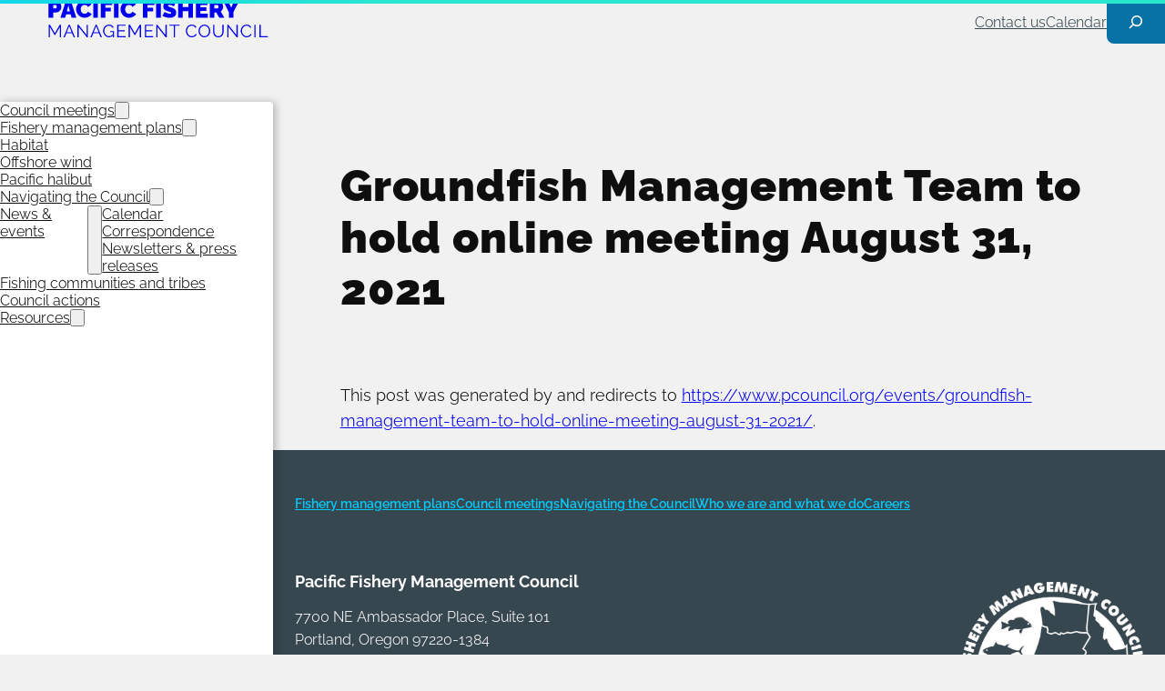

--- FILE ---
content_type: text/html; charset=UTF-8
request_url: https://www.pcouncil.org/groundfish-management-team-to-hold-online-meeting-august-31-2021/
body_size: 25468
content:
<!DOCTYPE html>
<html lang="en-US">
<head>
	<meta charset="UTF-8" />
	<meta name="viewport" content="width=device-width, initial-scale=1" />
<meta name='robots' content='index, follow, max-image-preview:large, max-snippet:-1, max-video-preview:-1' />

	<!-- This site is optimized with the Yoast SEO plugin v26.3 - https://yoast.com/wordpress/plugins/seo/ -->
	<link rel="canonical" href="https://www.pcouncil.org/groundfish-management-team-to-hold-online-meeting-august-31-2021/" />
	<meta property="og:locale" content="en_US" />
	<meta property="og:type" content="article" />
	<meta property="og:title" content="Groundfish Management Team to hold online meeting August 31, 2021 - Pacific Fishery Management Council" />
	<meta property="og:description" content="The Pacific Fishery Management Council (Pacific Council) will convene a webinar meeting of its Groundfish Management Team (GMT) to discuss items on the Pacific Council’s September 2021 meeting agenda." />
	<meta property="og:url" content="https://www.pcouncil.org/groundfish-management-team-to-hold-online-meeting-august-31-2021/" />
	<meta property="og:site_name" content="Pacific Fishery Management Council" />
	<meta property="article:published_time" content="2021-07-21T19:25:54+00:00" />
	<meta property="article:modified_time" content="2022-12-05T19:50:57+00:00" />
	<meta property="og:image" content="https://www.pcouncil.org/wp-content/uploads/2020/05/pacific-fishery-management-council-logo.png" />
	<meta property="og:image:width" content="1500" />
	<meta property="og:image:height" content="1200" />
	<meta property="og:image:type" content="image/png" />
	<meta name="author" content="Amy L&#039;Manian" />
	<meta name="twitter:card" content="summary_large_image" />
	<meta name="twitter:creator" content="@kris.kleinschmidt" />
	<meta name="twitter:label1" content="Written by" />
	<meta name="twitter:data1" content="Amy L&#039;Manian" />
	<script type="application/ld+json" class="yoast-schema-graph">{"@context":"https://schema.org","@graph":[{"@type":"Article","@id":"https://www.pcouncil.org/groundfish-management-team-to-hold-online-meeting-august-31-2021/#article","isPartOf":{"@id":"https://www.pcouncil.org/groundfish-management-team-to-hold-online-meeting-august-31-2021/"},"author":{"name":"Amy L'Manian","@id":"https://www.pcouncil.org/#/schema/person/c440a8d89e0de928130a67ec92c9b4cc"},"headline":"Groundfish Management Team to hold online meeting August 31, 2021","datePublished":"2021-07-21T19:25:54+00:00","dateModified":"2022-12-05T19:50:57+00:00","mainEntityOfPage":{"@id":"https://www.pcouncil.org/groundfish-management-team-to-hold-online-meeting-august-31-2021/"},"wordCount":23,"publisher":{"@id":"https://www.pcouncil.org/#organization"},"articleSection":["News &amp; events","Webinar"],"inLanguage":"en-US"},{"@type":"WebPage","@id":"https://www.pcouncil.org/groundfish-management-team-to-hold-online-meeting-august-31-2021/","url":"https://www.pcouncil.org/groundfish-management-team-to-hold-online-meeting-august-31-2021/","name":"Groundfish Management Team to hold online meeting August 31, 2021 - Pacific Fishery Management Council","isPartOf":{"@id":"https://www.pcouncil.org/#website"},"datePublished":"2021-07-21T19:25:54+00:00","dateModified":"2022-12-05T19:50:57+00:00","breadcrumb":{"@id":"https://www.pcouncil.org/groundfish-management-team-to-hold-online-meeting-august-31-2021/#breadcrumb"},"inLanguage":"en-US","potentialAction":[{"@type":"ReadAction","target":["https://www.pcouncil.org/groundfish-management-team-to-hold-online-meeting-august-31-2021/"]}]},{"@type":"BreadcrumbList","@id":"https://www.pcouncil.org/groundfish-management-team-to-hold-online-meeting-august-31-2021/#breadcrumb","itemListElement":[{"@type":"ListItem","position":1,"name":"Home","item":"https://www.pcouncil.org/"},{"@type":"ListItem","position":2,"name":"Updates","item":"https://www.pcouncil.org/news-and-events/updates/"},{"@type":"ListItem","position":3,"name":"Groundfish Management Team to hold online meeting August 31, 2021"}]},{"@type":"WebSite","@id":"https://www.pcouncil.org/#website","url":"https://www.pcouncil.org/","name":"Pacific Fishery Management Council","description":"","publisher":{"@id":"https://www.pcouncil.org/#organization"},"potentialAction":[{"@type":"SearchAction","target":{"@type":"EntryPoint","urlTemplate":"https://www.pcouncil.org/?s={search_term_string}"},"query-input":{"@type":"PropertyValueSpecification","valueRequired":true,"valueName":"search_term_string"}}],"inLanguage":"en-US"},{"@type":"Organization","@id":"https://www.pcouncil.org/#organization","name":"Pacific Fishery Management Council","url":"https://www.pcouncil.org/","logo":{"@type":"ImageObject","inLanguage":"en-US","@id":"https://www.pcouncil.org/#/schema/logo/image/","url":"https://www.pcouncil.org/wp-content/uploads/2020/03/PFMC-Logo-Small-1.jpg","contentUrl":"https://www.pcouncil.org/wp-content/uploads/2020/03/PFMC-Logo-Small-1.jpg","width":680,"height":685,"caption":"Pacific Fishery Management Council"},"image":{"@id":"https://www.pcouncil.org/#/schema/logo/image/"}},{"@type":"Person","@id":"https://www.pcouncil.org/#/schema/person/c440a8d89e0de928130a67ec92c9b4cc","name":"Amy L'Manian","image":{"@type":"ImageObject","inLanguage":"en-US","@id":"https://www.pcouncil.org/#/schema/person/image/","url":"https://secure.gravatar.com/avatar/56c80933c5aa0a20ac94cc42ecc70dd99fccaa9abeef4af836283be079996a3a?s=96&d=mm&r=g","contentUrl":"https://secure.gravatar.com/avatar/56c80933c5aa0a20ac94cc42ecc70dd99fccaa9abeef4af836283be079996a3a?s=96&d=mm&r=g","caption":"Amy L'Manian"},"sameAs":["https://x.com/kris.kleinschmidt"],"url":"https://www.pcouncil.org/author/amy-lmanian/"}]}</script>
	<!-- / Yoast SEO plugin. -->


<title>Groundfish Management Team to hold online meeting August 31, 2021 - Pacific Fishery Management Council</title>
<link rel='dns-prefetch' href='//www.googletagmanager.com' />
<link rel="alternate" type="application/rss+xml" title="Pacific Fishery Management Council &raquo; Feed" href="https://www.pcouncil.org/feed/" />
<link rel="alternate" type="application/rss+xml" title="Pacific Fishery Management Council &raquo; Comments Feed" href="https://www.pcouncil.org/comments/feed/" />
<link rel="alternate" title="oEmbed (JSON)" type="application/json+oembed" href="https://www.pcouncil.org/wp-json/oembed/1.0/embed?url=https%3A%2F%2Fwww.pcouncil.org%2Fgroundfish-management-team-to-hold-online-meeting-august-31-2021%2F" />
<link rel="alternate" title="oEmbed (XML)" type="text/xml+oembed" href="https://www.pcouncil.org/wp-json/oembed/1.0/embed?url=https%3A%2F%2Fwww.pcouncil.org%2Fgroundfish-management-team-to-hold-online-meeting-august-31-2021%2F&#038;format=xml" />
<style id='wp-img-auto-sizes-contain-inline-css'>
img:is([sizes=auto i],[sizes^="auto," i]){contain-intrinsic-size:3000px 1500px}
/*# sourceURL=wp-img-auto-sizes-contain-inline-css */
</style>
<link rel='stylesheet' id='happyprime-random-cover-image-css' href='https://www.pcouncil.org/wp-content/plugins/pfmc-feature-set/blocks/build/random-cover-image/style.css?ver=1768584583' media='all' />
<style id='wp-block-site-logo-inline-css'>
.wp-block-site-logo{box-sizing:border-box;line-height:0}.wp-block-site-logo a{display:inline-block;line-height:0}.wp-block-site-logo.is-default-size img{height:auto;width:120px}.wp-block-site-logo img{height:auto;max-width:100%}.wp-block-site-logo a,.wp-block-site-logo img{border-radius:inherit}.wp-block-site-logo.aligncenter{margin-left:auto;margin-right:auto;text-align:center}:root :where(.wp-block-site-logo.is-style-rounded){border-radius:9999px}
/*# sourceURL=https://www.pcouncil.org/wp-includes/blocks/site-logo/style.min.css */
</style>
<style id='wp-block-navigation-link-inline-css'>
.wp-block-navigation .wp-block-navigation-item__label{overflow-wrap:break-word}.wp-block-navigation .wp-block-navigation-item__description{display:none}.link-ui-tools{outline:1px solid #f0f0f0;padding:8px}.link-ui-block-inserter{padding-top:8px}.link-ui-block-inserter__back{margin-left:8px;text-transform:uppercase}
/*# sourceURL=https://www.pcouncil.org/wp-includes/blocks/navigation-link/style.min.css */
</style>
<link rel='stylesheet' id='wp-block-navigation-css' href='https://www.pcouncil.org/wp-includes/blocks/navigation/style.min.css?ver=6.9' media='all' />
<style id='wp-block-search-inline-css'>
.wp-block-search__button{margin-left:10px;word-break:normal}.wp-block-search__button.has-icon{line-height:0}.wp-block-search__button svg{height:1.25em;min-height:24px;min-width:24px;width:1.25em;fill:currentColor;vertical-align:text-bottom}:where(.wp-block-search__button){border:1px solid #ccc;padding:6px 10px}.wp-block-search__inside-wrapper{display:flex;flex:auto;flex-wrap:nowrap;max-width:100%}.wp-block-search__label{width:100%}.wp-block-search.wp-block-search__button-only .wp-block-search__button{box-sizing:border-box;display:flex;flex-shrink:0;justify-content:center;margin-left:0;max-width:100%}.wp-block-search.wp-block-search__button-only .wp-block-search__inside-wrapper{min-width:0!important;transition-property:width}.wp-block-search.wp-block-search__button-only .wp-block-search__input{flex-basis:100%;transition-duration:.3s}.wp-block-search.wp-block-search__button-only.wp-block-search__searchfield-hidden,.wp-block-search.wp-block-search__button-only.wp-block-search__searchfield-hidden .wp-block-search__inside-wrapper{overflow:hidden}.wp-block-search.wp-block-search__button-only.wp-block-search__searchfield-hidden .wp-block-search__input{border-left-width:0!important;border-right-width:0!important;flex-basis:0;flex-grow:0;margin:0;min-width:0!important;padding-left:0!important;padding-right:0!important;width:0!important}:where(.wp-block-search__input){appearance:none;border:1px solid #949494;flex-grow:1;font-family:inherit;font-size:inherit;font-style:inherit;font-weight:inherit;letter-spacing:inherit;line-height:inherit;margin-left:0;margin-right:0;min-width:3rem;padding:8px;text-decoration:unset!important;text-transform:inherit}:where(.wp-block-search__button-inside .wp-block-search__inside-wrapper){background-color:#fff;border:1px solid #949494;box-sizing:border-box;padding:4px}:where(.wp-block-search__button-inside .wp-block-search__inside-wrapper) .wp-block-search__input{border:none;border-radius:0;padding:0 4px}:where(.wp-block-search__button-inside .wp-block-search__inside-wrapper) .wp-block-search__input:focus{outline:none}:where(.wp-block-search__button-inside .wp-block-search__inside-wrapper) :where(.wp-block-search__button){padding:4px 8px}.wp-block-search.aligncenter .wp-block-search__inside-wrapper{margin:auto}.wp-block[data-align=right] .wp-block-search.wp-block-search__button-only .wp-block-search__inside-wrapper{float:right}
/*# sourceURL=https://www.pcouncil.org/wp-includes/blocks/search/style.min.css */
</style>
<style id='happyprime-toggle-block-style-inline-css'>
.wp-site-blocks .toggle-block-hidden {
	display: none;
}

.wp-block-happyprime-toggle-block span {
	pointer-events: none;
}

/*# sourceURL=https://www.pcouncil.org/wp-content/plugins/toggle-block/build/toggle-block/view.css */
</style>
<style id='wp-block-group-inline-css'>
.wp-block-group{box-sizing:border-box}:where(.wp-block-group.wp-block-group-is-layout-constrained){position:relative}
/*# sourceURL=https://www.pcouncil.org/wp-includes/blocks/group/style.min.css */
</style>
<style id='happyprime-simple-navigation-style-inline-css'>
/**
 * Simple Navigation Block Styles
 *
 * Minimal styles - theme will handle most styling.
 */

.simple-navigation-placeholder {
	padding: 1rem;
	background-color: #f0f0f0;
	border: 1px dashed #ccc;
	text-align: center;
	color: #666;
}
/*# sourceURL=https://www.pcouncil.org/wp-content/plugins/simple-navigation-block/blocks/build/simple-navigation/style.css */
</style>
<style id='wp-block-post-title-inline-css'>
.wp-block-post-title{box-sizing:border-box;word-break:break-word}.wp-block-post-title :where(a){display:inline-block;font-family:inherit;font-size:inherit;font-style:inherit;font-weight:inherit;letter-spacing:inherit;line-height:inherit;text-decoration:inherit}
/*# sourceURL=https://www.pcouncil.org/wp-includes/blocks/post-title/style.min.css */
</style>
<style id='wp-block-paragraph-inline-css'>
.is-small-text{font-size:.875em}.is-regular-text{font-size:1em}.is-large-text{font-size:2.25em}.is-larger-text{font-size:3em}.has-drop-cap:not(:focus):first-letter{float:left;font-size:8.4em;font-style:normal;font-weight:100;line-height:.68;margin:.05em .1em 0 0;text-transform:uppercase}body.rtl .has-drop-cap:not(:focus):first-letter{float:none;margin-left:.1em}p.has-drop-cap.has-background{overflow:hidden}:root :where(p.has-background){padding:1.25em 2.375em}:where(p.has-text-color:not(.has-link-color)) a{color:inherit}p.has-text-align-left[style*="writing-mode:vertical-lr"],p.has-text-align-right[style*="writing-mode:vertical-rl"]{rotate:180deg}
/*# sourceURL=https://www.pcouncil.org/wp-includes/blocks/paragraph/style.min.css */
</style>
<style id='wp-block-post-content-inline-css'>
.wp-block-post-content{display:flow-root}
/*# sourceURL=https://www.pcouncil.org/wp-includes/blocks/post-content/style.min.css */
</style>
<style id='wp-block-heading-inline-css'>
h1:where(.wp-block-heading).has-background,h2:where(.wp-block-heading).has-background,h3:where(.wp-block-heading).has-background,h4:where(.wp-block-heading).has-background,h5:where(.wp-block-heading).has-background,h6:where(.wp-block-heading).has-background{padding:1.25em 2.375em}h1.has-text-align-left[style*=writing-mode]:where([style*=vertical-lr]),h1.has-text-align-right[style*=writing-mode]:where([style*=vertical-rl]),h2.has-text-align-left[style*=writing-mode]:where([style*=vertical-lr]),h2.has-text-align-right[style*=writing-mode]:where([style*=vertical-rl]),h3.has-text-align-left[style*=writing-mode]:where([style*=vertical-lr]),h3.has-text-align-right[style*=writing-mode]:where([style*=vertical-rl]),h4.has-text-align-left[style*=writing-mode]:where([style*=vertical-lr]),h4.has-text-align-right[style*=writing-mode]:where([style*=vertical-rl]),h5.has-text-align-left[style*=writing-mode]:where([style*=vertical-lr]),h5.has-text-align-right[style*=writing-mode]:where([style*=vertical-rl]),h6.has-text-align-left[style*=writing-mode]:where([style*=vertical-lr]),h6.has-text-align-right[style*=writing-mode]:where([style*=vertical-rl]){rotate:180deg}
/*# sourceURL=https://www.pcouncil.org/wp-includes/blocks/heading/style.min.css */
</style>
<style id='wp-block-social-links-inline-css'>
.wp-block-social-links{background:none;box-sizing:border-box;margin-left:0;padding-left:0;padding-right:0;text-indent:0}.wp-block-social-links .wp-social-link a,.wp-block-social-links .wp-social-link a:hover{border-bottom:0;box-shadow:none;text-decoration:none}.wp-block-social-links .wp-social-link svg{height:1em;width:1em}.wp-block-social-links .wp-social-link span:not(.screen-reader-text){font-size:.65em;margin-left:.5em;margin-right:.5em}.wp-block-social-links.has-small-icon-size{font-size:16px}.wp-block-social-links,.wp-block-social-links.has-normal-icon-size{font-size:24px}.wp-block-social-links.has-large-icon-size{font-size:36px}.wp-block-social-links.has-huge-icon-size{font-size:48px}.wp-block-social-links.aligncenter{display:flex;justify-content:center}.wp-block-social-links.alignright{justify-content:flex-end}.wp-block-social-link{border-radius:9999px;display:block}@media not (prefers-reduced-motion){.wp-block-social-link{transition:transform .1s ease}}.wp-block-social-link{height:auto}.wp-block-social-link a{align-items:center;display:flex;line-height:0}.wp-block-social-link:hover{transform:scale(1.1)}.wp-block-social-links .wp-block-social-link.wp-social-link{display:inline-block;margin:0;padding:0}.wp-block-social-links .wp-block-social-link.wp-social-link .wp-block-social-link-anchor,.wp-block-social-links .wp-block-social-link.wp-social-link .wp-block-social-link-anchor svg,.wp-block-social-links .wp-block-social-link.wp-social-link .wp-block-social-link-anchor:active,.wp-block-social-links .wp-block-social-link.wp-social-link .wp-block-social-link-anchor:hover,.wp-block-social-links .wp-block-social-link.wp-social-link .wp-block-social-link-anchor:visited{color:currentColor;fill:currentColor}:where(.wp-block-social-links:not(.is-style-logos-only)) .wp-social-link{background-color:#f0f0f0;color:#444}:where(.wp-block-social-links:not(.is-style-logos-only)) .wp-social-link-amazon{background-color:#f90;color:#fff}:where(.wp-block-social-links:not(.is-style-logos-only)) .wp-social-link-bandcamp{background-color:#1ea0c3;color:#fff}:where(.wp-block-social-links:not(.is-style-logos-only)) .wp-social-link-behance{background-color:#0757fe;color:#fff}:where(.wp-block-social-links:not(.is-style-logos-only)) .wp-social-link-bluesky{background-color:#0a7aff;color:#fff}:where(.wp-block-social-links:not(.is-style-logos-only)) .wp-social-link-codepen{background-color:#1e1f26;color:#fff}:where(.wp-block-social-links:not(.is-style-logos-only)) .wp-social-link-deviantart{background-color:#02e49b;color:#fff}:where(.wp-block-social-links:not(.is-style-logos-only)) .wp-social-link-discord{background-color:#5865f2;color:#fff}:where(.wp-block-social-links:not(.is-style-logos-only)) .wp-social-link-dribbble{background-color:#e94c89;color:#fff}:where(.wp-block-social-links:not(.is-style-logos-only)) .wp-social-link-dropbox{background-color:#4280ff;color:#fff}:where(.wp-block-social-links:not(.is-style-logos-only)) .wp-social-link-etsy{background-color:#f45800;color:#fff}:where(.wp-block-social-links:not(.is-style-logos-only)) .wp-social-link-facebook{background-color:#0866ff;color:#fff}:where(.wp-block-social-links:not(.is-style-logos-only)) .wp-social-link-fivehundredpx{background-color:#000;color:#fff}:where(.wp-block-social-links:not(.is-style-logos-only)) .wp-social-link-flickr{background-color:#0461dd;color:#fff}:where(.wp-block-social-links:not(.is-style-logos-only)) .wp-social-link-foursquare{background-color:#e65678;color:#fff}:where(.wp-block-social-links:not(.is-style-logos-only)) .wp-social-link-github{background-color:#24292d;color:#fff}:where(.wp-block-social-links:not(.is-style-logos-only)) .wp-social-link-goodreads{background-color:#eceadd;color:#382110}:where(.wp-block-social-links:not(.is-style-logos-only)) .wp-social-link-google{background-color:#ea4434;color:#fff}:where(.wp-block-social-links:not(.is-style-logos-only)) .wp-social-link-gravatar{background-color:#1d4fc4;color:#fff}:where(.wp-block-social-links:not(.is-style-logos-only)) .wp-social-link-instagram{background-color:#f00075;color:#fff}:where(.wp-block-social-links:not(.is-style-logos-only)) .wp-social-link-lastfm{background-color:#e21b24;color:#fff}:where(.wp-block-social-links:not(.is-style-logos-only)) .wp-social-link-linkedin{background-color:#0d66c2;color:#fff}:where(.wp-block-social-links:not(.is-style-logos-only)) .wp-social-link-mastodon{background-color:#3288d4;color:#fff}:where(.wp-block-social-links:not(.is-style-logos-only)) .wp-social-link-medium{background-color:#000;color:#fff}:where(.wp-block-social-links:not(.is-style-logos-only)) .wp-social-link-meetup{background-color:#f6405f;color:#fff}:where(.wp-block-social-links:not(.is-style-logos-only)) .wp-social-link-patreon{background-color:#000;color:#fff}:where(.wp-block-social-links:not(.is-style-logos-only)) .wp-social-link-pinterest{background-color:#e60122;color:#fff}:where(.wp-block-social-links:not(.is-style-logos-only)) .wp-social-link-pocket{background-color:#ef4155;color:#fff}:where(.wp-block-social-links:not(.is-style-logos-only)) .wp-social-link-reddit{background-color:#ff4500;color:#fff}:where(.wp-block-social-links:not(.is-style-logos-only)) .wp-social-link-skype{background-color:#0478d7;color:#fff}:where(.wp-block-social-links:not(.is-style-logos-only)) .wp-social-link-snapchat{background-color:#fefc00;color:#fff;stroke:#000}:where(.wp-block-social-links:not(.is-style-logos-only)) .wp-social-link-soundcloud{background-color:#ff5600;color:#fff}:where(.wp-block-social-links:not(.is-style-logos-only)) .wp-social-link-spotify{background-color:#1bd760;color:#fff}:where(.wp-block-social-links:not(.is-style-logos-only)) .wp-social-link-telegram{background-color:#2aabee;color:#fff}:where(.wp-block-social-links:not(.is-style-logos-only)) .wp-social-link-threads{background-color:#000;color:#fff}:where(.wp-block-social-links:not(.is-style-logos-only)) .wp-social-link-tiktok{background-color:#000;color:#fff}:where(.wp-block-social-links:not(.is-style-logos-only)) .wp-social-link-tumblr{background-color:#011835;color:#fff}:where(.wp-block-social-links:not(.is-style-logos-only)) .wp-social-link-twitch{background-color:#6440a4;color:#fff}:where(.wp-block-social-links:not(.is-style-logos-only)) .wp-social-link-twitter{background-color:#1da1f2;color:#fff}:where(.wp-block-social-links:not(.is-style-logos-only)) .wp-social-link-vimeo{background-color:#1eb7ea;color:#fff}:where(.wp-block-social-links:not(.is-style-logos-only)) .wp-social-link-vk{background-color:#4680c2;color:#fff}:where(.wp-block-social-links:not(.is-style-logos-only)) .wp-social-link-wordpress{background-color:#3499cd;color:#fff}:where(.wp-block-social-links:not(.is-style-logos-only)) .wp-social-link-whatsapp{background-color:#25d366;color:#fff}:where(.wp-block-social-links:not(.is-style-logos-only)) .wp-social-link-x{background-color:#000;color:#fff}:where(.wp-block-social-links:not(.is-style-logos-only)) .wp-social-link-yelp{background-color:#d32422;color:#fff}:where(.wp-block-social-links:not(.is-style-logos-only)) .wp-social-link-youtube{background-color:red;color:#fff}:where(.wp-block-social-links.is-style-logos-only) .wp-social-link{background:none}:where(.wp-block-social-links.is-style-logos-only) .wp-social-link svg{height:1.25em;width:1.25em}:where(.wp-block-social-links.is-style-logos-only) .wp-social-link-amazon{color:#f90}:where(.wp-block-social-links.is-style-logos-only) .wp-social-link-bandcamp{color:#1ea0c3}:where(.wp-block-social-links.is-style-logos-only) .wp-social-link-behance{color:#0757fe}:where(.wp-block-social-links.is-style-logos-only) .wp-social-link-bluesky{color:#0a7aff}:where(.wp-block-social-links.is-style-logos-only) .wp-social-link-codepen{color:#1e1f26}:where(.wp-block-social-links.is-style-logos-only) .wp-social-link-deviantart{color:#02e49b}:where(.wp-block-social-links.is-style-logos-only) .wp-social-link-discord{color:#5865f2}:where(.wp-block-social-links.is-style-logos-only) .wp-social-link-dribbble{color:#e94c89}:where(.wp-block-social-links.is-style-logos-only) .wp-social-link-dropbox{color:#4280ff}:where(.wp-block-social-links.is-style-logos-only) .wp-social-link-etsy{color:#f45800}:where(.wp-block-social-links.is-style-logos-only) .wp-social-link-facebook{color:#0866ff}:where(.wp-block-social-links.is-style-logos-only) .wp-social-link-fivehundredpx{color:#000}:where(.wp-block-social-links.is-style-logos-only) .wp-social-link-flickr{color:#0461dd}:where(.wp-block-social-links.is-style-logos-only) .wp-social-link-foursquare{color:#e65678}:where(.wp-block-social-links.is-style-logos-only) .wp-social-link-github{color:#24292d}:where(.wp-block-social-links.is-style-logos-only) .wp-social-link-goodreads{color:#382110}:where(.wp-block-social-links.is-style-logos-only) .wp-social-link-google{color:#ea4434}:where(.wp-block-social-links.is-style-logos-only) .wp-social-link-gravatar{color:#1d4fc4}:where(.wp-block-social-links.is-style-logos-only) .wp-social-link-instagram{color:#f00075}:where(.wp-block-social-links.is-style-logos-only) .wp-social-link-lastfm{color:#e21b24}:where(.wp-block-social-links.is-style-logos-only) .wp-social-link-linkedin{color:#0d66c2}:where(.wp-block-social-links.is-style-logos-only) .wp-social-link-mastodon{color:#3288d4}:where(.wp-block-social-links.is-style-logos-only) .wp-social-link-medium{color:#000}:where(.wp-block-social-links.is-style-logos-only) .wp-social-link-meetup{color:#f6405f}:where(.wp-block-social-links.is-style-logos-only) .wp-social-link-patreon{color:#000}:where(.wp-block-social-links.is-style-logos-only) .wp-social-link-pinterest{color:#e60122}:where(.wp-block-social-links.is-style-logos-only) .wp-social-link-pocket{color:#ef4155}:where(.wp-block-social-links.is-style-logos-only) .wp-social-link-reddit{color:#ff4500}:where(.wp-block-social-links.is-style-logos-only) .wp-social-link-skype{color:#0478d7}:where(.wp-block-social-links.is-style-logos-only) .wp-social-link-snapchat{color:#fff;stroke:#000}:where(.wp-block-social-links.is-style-logos-only) .wp-social-link-soundcloud{color:#ff5600}:where(.wp-block-social-links.is-style-logos-only) .wp-social-link-spotify{color:#1bd760}:where(.wp-block-social-links.is-style-logos-only) .wp-social-link-telegram{color:#2aabee}:where(.wp-block-social-links.is-style-logos-only) .wp-social-link-threads{color:#000}:where(.wp-block-social-links.is-style-logos-only) .wp-social-link-tiktok{color:#000}:where(.wp-block-social-links.is-style-logos-only) .wp-social-link-tumblr{color:#011835}:where(.wp-block-social-links.is-style-logos-only) .wp-social-link-twitch{color:#6440a4}:where(.wp-block-social-links.is-style-logos-only) .wp-social-link-twitter{color:#1da1f2}:where(.wp-block-social-links.is-style-logos-only) .wp-social-link-vimeo{color:#1eb7ea}:where(.wp-block-social-links.is-style-logos-only) .wp-social-link-vk{color:#4680c2}:where(.wp-block-social-links.is-style-logos-only) .wp-social-link-whatsapp{color:#25d366}:where(.wp-block-social-links.is-style-logos-only) .wp-social-link-wordpress{color:#3499cd}:where(.wp-block-social-links.is-style-logos-only) .wp-social-link-x{color:#000}:where(.wp-block-social-links.is-style-logos-only) .wp-social-link-yelp{color:#d32422}:where(.wp-block-social-links.is-style-logos-only) .wp-social-link-youtube{color:red}.wp-block-social-links.is-style-pill-shape .wp-social-link{width:auto}:root :where(.wp-block-social-links .wp-social-link a){padding:.25em}:root :where(.wp-block-social-links.is-style-logos-only .wp-social-link a){padding:0}:root :where(.wp-block-social-links.is-style-pill-shape .wp-social-link a){padding-left:.6666666667em;padding-right:.6666666667em}.wp-block-social-links:not(.has-icon-color):not(.has-icon-background-color) .wp-social-link-snapchat .wp-block-social-link-label{color:#000}
/*# sourceURL=https://www.pcouncil.org/wp-includes/blocks/social-links/style.min.css */
</style>
<style id='wp-block-image-inline-css'>
.wp-block-image>a,.wp-block-image>figure>a{display:inline-block}.wp-block-image img{box-sizing:border-box;height:auto;max-width:100%;vertical-align:bottom}@media not (prefers-reduced-motion){.wp-block-image img.hide{visibility:hidden}.wp-block-image img.show{animation:show-content-image .4s}}.wp-block-image[style*=border-radius] img,.wp-block-image[style*=border-radius]>a{border-radius:inherit}.wp-block-image.has-custom-border img{box-sizing:border-box}.wp-block-image.aligncenter{text-align:center}.wp-block-image.alignfull>a,.wp-block-image.alignwide>a{width:100%}.wp-block-image.alignfull img,.wp-block-image.alignwide img{height:auto;width:100%}.wp-block-image .aligncenter,.wp-block-image .alignleft,.wp-block-image .alignright,.wp-block-image.aligncenter,.wp-block-image.alignleft,.wp-block-image.alignright{display:table}.wp-block-image .aligncenter>figcaption,.wp-block-image .alignleft>figcaption,.wp-block-image .alignright>figcaption,.wp-block-image.aligncenter>figcaption,.wp-block-image.alignleft>figcaption,.wp-block-image.alignright>figcaption{caption-side:bottom;display:table-caption}.wp-block-image .alignleft{float:left;margin:.5em 1em .5em 0}.wp-block-image .alignright{float:right;margin:.5em 0 .5em 1em}.wp-block-image .aligncenter{margin-left:auto;margin-right:auto}.wp-block-image :where(figcaption){margin-bottom:1em;margin-top:.5em}.wp-block-image.is-style-circle-mask img{border-radius:9999px}@supports ((-webkit-mask-image:none) or (mask-image:none)) or (-webkit-mask-image:none){.wp-block-image.is-style-circle-mask img{border-radius:0;-webkit-mask-image:url('data:image/svg+xml;utf8,<svg viewBox="0 0 100 100" xmlns="http://www.w3.org/2000/svg"><circle cx="50" cy="50" r="50"/></svg>');mask-image:url('data:image/svg+xml;utf8,<svg viewBox="0 0 100 100" xmlns="http://www.w3.org/2000/svg"><circle cx="50" cy="50" r="50"/></svg>');mask-mode:alpha;-webkit-mask-position:center;mask-position:center;-webkit-mask-repeat:no-repeat;mask-repeat:no-repeat;-webkit-mask-size:contain;mask-size:contain}}:root :where(.wp-block-image.is-style-rounded img,.wp-block-image .is-style-rounded img){border-radius:9999px}.wp-block-image figure{margin:0}.wp-lightbox-container{display:flex;flex-direction:column;position:relative}.wp-lightbox-container img{cursor:zoom-in}.wp-lightbox-container img:hover+button{opacity:1}.wp-lightbox-container button{align-items:center;backdrop-filter:blur(16px) saturate(180%);background-color:#5a5a5a40;border:none;border-radius:4px;cursor:zoom-in;display:flex;height:20px;justify-content:center;opacity:0;padding:0;position:absolute;right:16px;text-align:center;top:16px;width:20px;z-index:100}@media not (prefers-reduced-motion){.wp-lightbox-container button{transition:opacity .2s ease}}.wp-lightbox-container button:focus-visible{outline:3px auto #5a5a5a40;outline:3px auto -webkit-focus-ring-color;outline-offset:3px}.wp-lightbox-container button:hover{cursor:pointer;opacity:1}.wp-lightbox-container button:focus{opacity:1}.wp-lightbox-container button:focus,.wp-lightbox-container button:hover,.wp-lightbox-container button:not(:hover):not(:active):not(.has-background){background-color:#5a5a5a40;border:none}.wp-lightbox-overlay{box-sizing:border-box;cursor:zoom-out;height:100vh;left:0;overflow:hidden;position:fixed;top:0;visibility:hidden;width:100%;z-index:100000}.wp-lightbox-overlay .close-button{align-items:center;cursor:pointer;display:flex;justify-content:center;min-height:40px;min-width:40px;padding:0;position:absolute;right:calc(env(safe-area-inset-right) + 16px);top:calc(env(safe-area-inset-top) + 16px);z-index:5000000}.wp-lightbox-overlay .close-button:focus,.wp-lightbox-overlay .close-button:hover,.wp-lightbox-overlay .close-button:not(:hover):not(:active):not(.has-background){background:none;border:none}.wp-lightbox-overlay .lightbox-image-container{height:var(--wp--lightbox-container-height);left:50%;overflow:hidden;position:absolute;top:50%;transform:translate(-50%,-50%);transform-origin:top left;width:var(--wp--lightbox-container-width);z-index:9999999999}.wp-lightbox-overlay .wp-block-image{align-items:center;box-sizing:border-box;display:flex;height:100%;justify-content:center;margin:0;position:relative;transform-origin:0 0;width:100%;z-index:3000000}.wp-lightbox-overlay .wp-block-image img{height:var(--wp--lightbox-image-height);min-height:var(--wp--lightbox-image-height);min-width:var(--wp--lightbox-image-width);width:var(--wp--lightbox-image-width)}.wp-lightbox-overlay .wp-block-image figcaption{display:none}.wp-lightbox-overlay button{background:none;border:none}.wp-lightbox-overlay .scrim{background-color:#fff;height:100%;opacity:.9;position:absolute;width:100%;z-index:2000000}.wp-lightbox-overlay.active{visibility:visible}@media not (prefers-reduced-motion){.wp-lightbox-overlay.active{animation:turn-on-visibility .25s both}.wp-lightbox-overlay.active img{animation:turn-on-visibility .35s both}.wp-lightbox-overlay.show-closing-animation:not(.active){animation:turn-off-visibility .35s both}.wp-lightbox-overlay.show-closing-animation:not(.active) img{animation:turn-off-visibility .25s both}.wp-lightbox-overlay.zoom.active{animation:none;opacity:1;visibility:visible}.wp-lightbox-overlay.zoom.active .lightbox-image-container{animation:lightbox-zoom-in .4s}.wp-lightbox-overlay.zoom.active .lightbox-image-container img{animation:none}.wp-lightbox-overlay.zoom.active .scrim{animation:turn-on-visibility .4s forwards}.wp-lightbox-overlay.zoom.show-closing-animation:not(.active){animation:none}.wp-lightbox-overlay.zoom.show-closing-animation:not(.active) .lightbox-image-container{animation:lightbox-zoom-out .4s}.wp-lightbox-overlay.zoom.show-closing-animation:not(.active) .lightbox-image-container img{animation:none}.wp-lightbox-overlay.zoom.show-closing-animation:not(.active) .scrim{animation:turn-off-visibility .4s forwards}}@keyframes show-content-image{0%{visibility:hidden}99%{visibility:hidden}to{visibility:visible}}@keyframes turn-on-visibility{0%{opacity:0}to{opacity:1}}@keyframes turn-off-visibility{0%{opacity:1;visibility:visible}99%{opacity:0;visibility:visible}to{opacity:0;visibility:hidden}}@keyframes lightbox-zoom-in{0%{transform:translate(calc((-100vw + var(--wp--lightbox-scrollbar-width))/2 + var(--wp--lightbox-initial-left-position)),calc(-50vh + var(--wp--lightbox-initial-top-position))) scale(var(--wp--lightbox-scale))}to{transform:translate(-50%,-50%) scale(1)}}@keyframes lightbox-zoom-out{0%{transform:translate(-50%,-50%) scale(1);visibility:visible}99%{visibility:visible}to{transform:translate(calc((-100vw + var(--wp--lightbox-scrollbar-width))/2 + var(--wp--lightbox-initial-left-position)),calc(-50vh + var(--wp--lightbox-initial-top-position))) scale(var(--wp--lightbox-scale));visibility:hidden}}
/*# sourceURL=https://www.pcouncil.org/wp-includes/blocks/image/style.min.css */
</style>
<style id='wp-emoji-styles-inline-css'>

	img.wp-smiley, img.emoji {
		display: inline !important;
		border: none !important;
		box-shadow: none !important;
		height: 1em !important;
		width: 1em !important;
		margin: 0 0.07em !important;
		vertical-align: -0.1em !important;
		background: none !important;
		padding: 0 !important;
	}
/*# sourceURL=wp-emoji-styles-inline-css */
</style>
<style id='wp-block-library-inline-css'>
:root{--wp-block-synced-color:#7a00df;--wp-block-synced-color--rgb:122,0,223;--wp-bound-block-color:var(--wp-block-synced-color);--wp-editor-canvas-background:#ddd;--wp-admin-theme-color:#007cba;--wp-admin-theme-color--rgb:0,124,186;--wp-admin-theme-color-darker-10:#006ba1;--wp-admin-theme-color-darker-10--rgb:0,107,160.5;--wp-admin-theme-color-darker-20:#005a87;--wp-admin-theme-color-darker-20--rgb:0,90,135;--wp-admin-border-width-focus:2px}@media (min-resolution:192dpi){:root{--wp-admin-border-width-focus:1.5px}}.wp-element-button{cursor:pointer}:root .has-very-light-gray-background-color{background-color:#eee}:root .has-very-dark-gray-background-color{background-color:#313131}:root .has-very-light-gray-color{color:#eee}:root .has-very-dark-gray-color{color:#313131}:root .has-vivid-green-cyan-to-vivid-cyan-blue-gradient-background{background:linear-gradient(135deg,#00d084,#0693e3)}:root .has-purple-crush-gradient-background{background:linear-gradient(135deg,#34e2e4,#4721fb 50%,#ab1dfe)}:root .has-hazy-dawn-gradient-background{background:linear-gradient(135deg,#faaca8,#dad0ec)}:root .has-subdued-olive-gradient-background{background:linear-gradient(135deg,#fafae1,#67a671)}:root .has-atomic-cream-gradient-background{background:linear-gradient(135deg,#fdd79a,#004a59)}:root .has-nightshade-gradient-background{background:linear-gradient(135deg,#330968,#31cdcf)}:root .has-midnight-gradient-background{background:linear-gradient(135deg,#020381,#2874fc)}:root{--wp--preset--font-size--normal:16px;--wp--preset--font-size--huge:42px}.has-regular-font-size{font-size:1em}.has-larger-font-size{font-size:2.625em}.has-normal-font-size{font-size:var(--wp--preset--font-size--normal)}.has-huge-font-size{font-size:var(--wp--preset--font-size--huge)}.has-text-align-center{text-align:center}.has-text-align-left{text-align:left}.has-text-align-right{text-align:right}.has-fit-text{white-space:nowrap!important}#end-resizable-editor-section{display:none}.aligncenter{clear:both}.items-justified-left{justify-content:flex-start}.items-justified-center{justify-content:center}.items-justified-right{justify-content:flex-end}.items-justified-space-between{justify-content:space-between}.screen-reader-text{border:0;clip-path:inset(50%);height:1px;margin:-1px;overflow:hidden;padding:0;position:absolute;width:1px;word-wrap:normal!important}.screen-reader-text:focus{background-color:#ddd;clip-path:none;color:#444;display:block;font-size:1em;height:auto;left:5px;line-height:normal;padding:15px 23px 14px;text-decoration:none;top:5px;width:auto;z-index:100000}html :where(.has-border-color){border-style:solid}html :where([style*=border-top-color]){border-top-style:solid}html :where([style*=border-right-color]){border-right-style:solid}html :where([style*=border-bottom-color]){border-bottom-style:solid}html :where([style*=border-left-color]){border-left-style:solid}html :where([style*=border-width]){border-style:solid}html :where([style*=border-top-width]){border-top-style:solid}html :where([style*=border-right-width]){border-right-style:solid}html :where([style*=border-bottom-width]){border-bottom-style:solid}html :where([style*=border-left-width]){border-left-style:solid}html :where(img[class*=wp-image-]){height:auto;max-width:100%}:where(figure){margin:0 0 1em}html :where(.is-position-sticky){--wp-admin--admin-bar--position-offset:var(--wp-admin--admin-bar--height,0px)}@media screen and (max-width:600px){html :where(.is-position-sticky){--wp-admin--admin-bar--position-offset:0px}}
/*# sourceURL=/wp-includes/css/dist/block-library/common.min.css */
</style>
<style id='global-styles-inline-css'>
:root{--wp--preset--aspect-ratio--square: 1;--wp--preset--aspect-ratio--4-3: 4/3;--wp--preset--aspect-ratio--3-4: 3/4;--wp--preset--aspect-ratio--3-2: 3/2;--wp--preset--aspect-ratio--2-3: 2/3;--wp--preset--aspect-ratio--16-9: 16/9;--wp--preset--aspect-ratio--9-16: 9/16;--wp--preset--color--black: #0e0e0e;--wp--preset--color--cyan-bluish-gray: #abb8c3;--wp--preset--color--white: #ffffff;--wp--preset--color--pale-pink: #f78da7;--wp--preset--color--vivid-red: #cf2e2e;--wp--preset--color--luminous-vivid-orange: #ff6900;--wp--preset--color--luminous-vivid-amber: #fcb900;--wp--preset--color--light-green-cyan: #7bdcb5;--wp--preset--color--vivid-green-cyan: #00d084;--wp--preset--color--pale-cyan-blue: #8ed1fc;--wp--preset--color--vivid-cyan-blue: #0693e3;--wp--preset--color--vivid-purple: #9b51e0;--wp--preset--color--primary: #0871a6;--wp--preset--color--primary-dark: #076492;--wp--preset--color--secondary: #37474f;--wp--preset--color--gray-dark: #2d2d2d;--wp--preset--color--gray: #7f889b;--wp--preset--color--mocha: #939393;--wp--preset--color--stone: #c4c5c6;--wp--preset--color--silver: #dfe0e2;--wp--preset--color--gray-light: #f1f1f1;--wp--preset--color--gray-lighter: #f7f7f7;--wp--preset--color--red: #dd273b;--wp--preset--color--red-dark: #b51c2e;--wp--preset--color--aqua: #29e7cf;--wp--preset--color--blue: #04cafa;--wp--preset--color--purple: #5850f9;--wp--preset--color--purple-dark: #4f48e0;--wp--preset--color--inherit: inherit;--wp--preset--gradient--vivid-cyan-blue-to-vivid-purple: linear-gradient(135deg,rgb(6,147,227) 0%,rgb(155,81,224) 100%);--wp--preset--gradient--light-green-cyan-to-vivid-green-cyan: linear-gradient(135deg,rgb(122,220,180) 0%,rgb(0,208,130) 100%);--wp--preset--gradient--luminous-vivid-amber-to-luminous-vivid-orange: linear-gradient(135deg,rgb(252,185,0) 0%,rgb(255,105,0) 100%);--wp--preset--gradient--luminous-vivid-orange-to-vivid-red: linear-gradient(135deg,rgb(255,105,0) 0%,rgb(207,46,46) 100%);--wp--preset--gradient--very-light-gray-to-cyan-bluish-gray: linear-gradient(135deg,rgb(238,238,238) 0%,rgb(169,184,195) 100%);--wp--preset--gradient--cool-to-warm-spectrum: linear-gradient(135deg,rgb(74,234,220) 0%,rgb(151,120,209) 20%,rgb(207,42,186) 40%,rgb(238,44,130) 60%,rgb(251,105,98) 80%,rgb(254,248,76) 100%);--wp--preset--gradient--blush-light-purple: linear-gradient(135deg,rgb(255,206,236) 0%,rgb(152,150,240) 100%);--wp--preset--gradient--blush-bordeaux: linear-gradient(135deg,rgb(254,205,165) 0%,rgb(254,45,45) 50%,rgb(107,0,62) 100%);--wp--preset--gradient--luminous-dusk: linear-gradient(135deg,rgb(255,203,112) 0%,rgb(199,81,192) 50%,rgb(65,88,208) 100%);--wp--preset--gradient--pale-ocean: linear-gradient(135deg,rgb(255,245,203) 0%,rgb(182,227,212) 50%,rgb(51,167,181) 100%);--wp--preset--gradient--electric-grass: linear-gradient(135deg,rgb(202,248,128) 0%,rgb(113,206,126) 100%);--wp--preset--gradient--midnight: linear-gradient(135deg,rgb(2,3,129) 0%,rgb(40,116,252) 100%);--wp--preset--gradient--primary-gradient: linear-gradient(135deg, #29e7cf 0%, #0871a6 100%);--wp--preset--gradient--aqua-to-primary: linear-gradient(to right, #29e7cf 0%, #0871a6 100%);--wp--preset--font-size--small: 1rem;--wp--preset--font-size--medium: 1.25rem;--wp--preset--font-size--large: 1.375rem;--wp--preset--font-size--x-large: clamp(1.5rem, 1.125rem + 1.2vw, 1.875rem);--wp--preset--font-size--x-small: 0.875rem;--wp--preset--font-size--base: 1.125rem;--wp--preset--font-size--xx-large: clamp(1.875rem, 1.5rem + 1.2vw, 2.25rem);--wp--preset--font-size--huge: clamp(2.25rem, 1.5rem + 2.4vw, 3rem);--wp--preset--font-size--hero: clamp(3rem, 1.5rem + 4.8vw, 4.5rem);--wp--preset--font-family--raleway: Raleway, sans-serif;--wp--preset--font-family--roboto-flex: Roboto Flex, sans-serif;--wp--preset--spacing--20: 1rem;--wp--preset--spacing--30: 1.5rem;--wp--preset--spacing--40: 2rem;--wp--preset--spacing--50: 2.5rem;--wp--preset--spacing--60: 3rem;--wp--preset--spacing--70: 3.5rem;--wp--preset--spacing--80: 4rem;--wp--preset--spacing--05: 0.25rem;--wp--preset--spacing--10: 0.5rem;--wp--preset--spacing--15: 0.75rem;--wp--preset--spacing--25: 1.25rem;--wp--preset--spacing--90: 4.5rem;--wp--preset--spacing--100: 5rem;--wp--preset--spacing--110: 5.5rem;--wp--preset--spacing--120: 6rem;--wp--preset--spacing--130: 6.5rem;--wp--preset--spacing--140: 7rem;--wp--preset--spacing--150: 7.5rem;--wp--preset--spacing--160: 8rem;--wp--preset--spacing--170: 8.5rem;--wp--preset--spacing--180: 9rem;--wp--preset--spacing--190: 9.5rem;--wp--preset--spacing--200: 10rem;--wp--preset--spacing--gutter: clamp(1rem, 0.167rem + 2.667vw, 2.5rem);--wp--preset--spacing--auto: auto;--wp--preset--shadow--natural: 6px 6px 9px rgba(0, 0, 0, 0.2);--wp--preset--shadow--deep: 12px 12px 50px rgba(0, 0, 0, 0.4);--wp--preset--shadow--sharp: 6px 6px 0px rgba(0, 0, 0, 0.2);--wp--preset--shadow--outlined: 6px 6px 0px -3px rgb(255, 255, 255), 6px 6px rgb(0, 0, 0);--wp--preset--shadow--crisp: 6px 6px 0px rgb(0, 0, 0);}:root { --wp--style--global--content-size: 840px;--wp--style--global--wide-size: 100%; }:where(body) { margin: 0; }.wp-site-blocks { padding-top: var(--wp--style--root--padding-top); padding-bottom: var(--wp--style--root--padding-bottom); }.has-global-padding { padding-right: var(--wp--style--root--padding-right); padding-left: var(--wp--style--root--padding-left); }.has-global-padding > .alignfull { margin-right: calc(var(--wp--style--root--padding-right) * -1); margin-left: calc(var(--wp--style--root--padding-left) * -1); }.has-global-padding :where(:not(.alignfull.is-layout-flow) > .has-global-padding:not(.wp-block-block, .alignfull)) { padding-right: 0; padding-left: 0; }.has-global-padding :where(:not(.alignfull.is-layout-flow) > .has-global-padding:not(.wp-block-block, .alignfull)) > .alignfull { margin-left: 0; margin-right: 0; }.wp-site-blocks > .alignleft { float: left; margin-right: 2em; }.wp-site-blocks > .alignright { float: right; margin-left: 2em; }.wp-site-blocks > .aligncenter { justify-content: center; margin-left: auto; margin-right: auto; }:where(.wp-site-blocks) > * { margin-block-start: var(--wp--preset--spacing--40); margin-block-end: 0; }:where(.wp-site-blocks) > :first-child { margin-block-start: 0; }:where(.wp-site-blocks) > :last-child { margin-block-end: 0; }:root { --wp--style--block-gap: var(--wp--preset--spacing--40); }:root :where(.is-layout-flow) > :first-child{margin-block-start: 0;}:root :where(.is-layout-flow) > :last-child{margin-block-end: 0;}:root :where(.is-layout-flow) > *{margin-block-start: var(--wp--preset--spacing--40);margin-block-end: 0;}:root :where(.is-layout-constrained) > :first-child{margin-block-start: 0;}:root :where(.is-layout-constrained) > :last-child{margin-block-end: 0;}:root :where(.is-layout-constrained) > *{margin-block-start: var(--wp--preset--spacing--40);margin-block-end: 0;}:root :where(.is-layout-flex){gap: var(--wp--preset--spacing--40);}:root :where(.is-layout-grid){gap: var(--wp--preset--spacing--40);}.is-layout-flow > .alignleft{float: left;margin-inline-start: 0;margin-inline-end: 2em;}.is-layout-flow > .alignright{float: right;margin-inline-start: 2em;margin-inline-end: 0;}.is-layout-flow > .aligncenter{margin-left: auto !important;margin-right: auto !important;}.is-layout-constrained > .alignleft{float: left;margin-inline-start: 0;margin-inline-end: 2em;}.is-layout-constrained > .alignright{float: right;margin-inline-start: 2em;margin-inline-end: 0;}.is-layout-constrained > .aligncenter{margin-left: auto !important;margin-right: auto !important;}.is-layout-constrained > :where(:not(.alignleft):not(.alignright):not(.alignfull)){max-width: var(--wp--style--global--content-size);margin-left: auto !important;margin-right: auto !important;}.is-layout-constrained > .alignwide{max-width: var(--wp--style--global--wide-size);}body .is-layout-flex{display: flex;}.is-layout-flex{flex-wrap: wrap;align-items: center;}.is-layout-flex > :is(*, div){margin: 0;}body .is-layout-grid{display: grid;}.is-layout-grid > :is(*, div){margin: 0;}body{background-color: var(--wp--preset--color--gray-light);color: var(--wp--preset--color--black);font-family: var(--wp--preset--font-family--raleway);font-size: var(--wp--preset--font-size--base);font-weight: 350;line-height: 1.6;--wp--style--root--padding-top: 0px;--wp--style--root--padding-right: var(--wp--preset--spacing--gutter);--wp--style--root--padding-bottom: 0px;--wp--style--root--padding-left: var(--wp--preset--spacing--gutter);}a:where(:not(.wp-element-button)){color: #071e91;text-decoration: underline;}:root :where(a:where(:not(.wp-element-button)):visited){color: var(--wp--preset--color--gray-dark);}:root :where(a:where(:not(.wp-element-button)):hover){color: var(--wp--preset--color--primary-dark);}:root :where(a:where(:not(.wp-element-button)):active){color: var(--wp--preset--color--red-dark);}h1, h2, h3, h4, h5, h6{font-weight: 800;line-height: 1.4;margin-top: var(--wp--preset--spacing--80);}h1{font-size: var(--wp--preset--font-size--huge);font-weight: 900;letter-spacing: 0.02em;line-height: 1.2;}h2{font-size: var(--wp--preset--font-size--x-large);font-weight: 900;line-height: 1.2;}h3{font-size: var(--wp--preset--font-size--large);font-weight: 700;line-height: 1.2;}h4{font-size: var(--wp--preset--font-size--medium);font-weight: 600;letter-spacing: 0.1em;line-height: 1.3;text-transform: uppercase;}h5{font-size: var(--wp--preset--font-size--base);font-weight: 600;line-height: 1.3;}h6{font-size: var(--wp--preset--font-size--small);font-weight: 800;line-height: 1.3;}:root :where(.wp-element-button, .wp-block-button__link){background-color: var(--wp--preset--color--secondary);border-radius: 3px;border-width: 0;color: var(--wp--preset--color--white);font-family: inherit;font-size: 0.9rem;font-style: inherit;font-weight: inherit;letter-spacing: inherit;line-height: inherit;padding-top: 0.75rem;padding-right: 1.5rem;padding-bottom: 0.75rem;padding-left: 1.5rem;text-decoration: none;text-transform: inherit;}:root :where(.wp-element-button:hover, .wp-block-button__link:hover){background-color: color-mix(in srgb, var(--wp--preset--color--primary) 100%, transparent);}.has-black-color{color: var(--wp--preset--color--black) !important;}.has-cyan-bluish-gray-color{color: var(--wp--preset--color--cyan-bluish-gray) !important;}.has-white-color{color: var(--wp--preset--color--white) !important;}.has-pale-pink-color{color: var(--wp--preset--color--pale-pink) !important;}.has-vivid-red-color{color: var(--wp--preset--color--vivid-red) !important;}.has-luminous-vivid-orange-color{color: var(--wp--preset--color--luminous-vivid-orange) !important;}.has-luminous-vivid-amber-color{color: var(--wp--preset--color--luminous-vivid-amber) !important;}.has-light-green-cyan-color{color: var(--wp--preset--color--light-green-cyan) !important;}.has-vivid-green-cyan-color{color: var(--wp--preset--color--vivid-green-cyan) !important;}.has-pale-cyan-blue-color{color: var(--wp--preset--color--pale-cyan-blue) !important;}.has-vivid-cyan-blue-color{color: var(--wp--preset--color--vivid-cyan-blue) !important;}.has-vivid-purple-color{color: var(--wp--preset--color--vivid-purple) !important;}.has-primary-color{color: var(--wp--preset--color--primary) !important;}.has-primary-dark-color{color: var(--wp--preset--color--primary-dark) !important;}.has-secondary-color{color: var(--wp--preset--color--secondary) !important;}.has-gray-dark-color{color: var(--wp--preset--color--gray-dark) !important;}.has-gray-color{color: var(--wp--preset--color--gray) !important;}.has-mocha-color{color: var(--wp--preset--color--mocha) !important;}.has-stone-color{color: var(--wp--preset--color--stone) !important;}.has-silver-color{color: var(--wp--preset--color--silver) !important;}.has-gray-light-color{color: var(--wp--preset--color--gray-light) !important;}.has-gray-lighter-color{color: var(--wp--preset--color--gray-lighter) !important;}.has-red-color{color: var(--wp--preset--color--red) !important;}.has-red-dark-color{color: var(--wp--preset--color--red-dark) !important;}.has-aqua-color{color: var(--wp--preset--color--aqua) !important;}.has-blue-color{color: var(--wp--preset--color--blue) !important;}.has-purple-color{color: var(--wp--preset--color--purple) !important;}.has-purple-dark-color{color: var(--wp--preset--color--purple-dark) !important;}.has-inherit-color{color: var(--wp--preset--color--inherit) !important;}.has-black-background-color{background-color: var(--wp--preset--color--black) !important;}.has-cyan-bluish-gray-background-color{background-color: var(--wp--preset--color--cyan-bluish-gray) !important;}.has-white-background-color{background-color: var(--wp--preset--color--white) !important;}.has-pale-pink-background-color{background-color: var(--wp--preset--color--pale-pink) !important;}.has-vivid-red-background-color{background-color: var(--wp--preset--color--vivid-red) !important;}.has-luminous-vivid-orange-background-color{background-color: var(--wp--preset--color--luminous-vivid-orange) !important;}.has-luminous-vivid-amber-background-color{background-color: var(--wp--preset--color--luminous-vivid-amber) !important;}.has-light-green-cyan-background-color{background-color: var(--wp--preset--color--light-green-cyan) !important;}.has-vivid-green-cyan-background-color{background-color: var(--wp--preset--color--vivid-green-cyan) !important;}.has-pale-cyan-blue-background-color{background-color: var(--wp--preset--color--pale-cyan-blue) !important;}.has-vivid-cyan-blue-background-color{background-color: var(--wp--preset--color--vivid-cyan-blue) !important;}.has-vivid-purple-background-color{background-color: var(--wp--preset--color--vivid-purple) !important;}.has-primary-background-color{background-color: var(--wp--preset--color--primary) !important;}.has-primary-dark-background-color{background-color: var(--wp--preset--color--primary-dark) !important;}.has-secondary-background-color{background-color: var(--wp--preset--color--secondary) !important;}.has-gray-dark-background-color{background-color: var(--wp--preset--color--gray-dark) !important;}.has-gray-background-color{background-color: var(--wp--preset--color--gray) !important;}.has-mocha-background-color{background-color: var(--wp--preset--color--mocha) !important;}.has-stone-background-color{background-color: var(--wp--preset--color--stone) !important;}.has-silver-background-color{background-color: var(--wp--preset--color--silver) !important;}.has-gray-light-background-color{background-color: var(--wp--preset--color--gray-light) !important;}.has-gray-lighter-background-color{background-color: var(--wp--preset--color--gray-lighter) !important;}.has-red-background-color{background-color: var(--wp--preset--color--red) !important;}.has-red-dark-background-color{background-color: var(--wp--preset--color--red-dark) !important;}.has-aqua-background-color{background-color: var(--wp--preset--color--aqua) !important;}.has-blue-background-color{background-color: var(--wp--preset--color--blue) !important;}.has-purple-background-color{background-color: var(--wp--preset--color--purple) !important;}.has-purple-dark-background-color{background-color: var(--wp--preset--color--purple-dark) !important;}.has-inherit-background-color{background-color: var(--wp--preset--color--inherit) !important;}.has-black-border-color{border-color: var(--wp--preset--color--black) !important;}.has-cyan-bluish-gray-border-color{border-color: var(--wp--preset--color--cyan-bluish-gray) !important;}.has-white-border-color{border-color: var(--wp--preset--color--white) !important;}.has-pale-pink-border-color{border-color: var(--wp--preset--color--pale-pink) !important;}.has-vivid-red-border-color{border-color: var(--wp--preset--color--vivid-red) !important;}.has-luminous-vivid-orange-border-color{border-color: var(--wp--preset--color--luminous-vivid-orange) !important;}.has-luminous-vivid-amber-border-color{border-color: var(--wp--preset--color--luminous-vivid-amber) !important;}.has-light-green-cyan-border-color{border-color: var(--wp--preset--color--light-green-cyan) !important;}.has-vivid-green-cyan-border-color{border-color: var(--wp--preset--color--vivid-green-cyan) !important;}.has-pale-cyan-blue-border-color{border-color: var(--wp--preset--color--pale-cyan-blue) !important;}.has-vivid-cyan-blue-border-color{border-color: var(--wp--preset--color--vivid-cyan-blue) !important;}.has-vivid-purple-border-color{border-color: var(--wp--preset--color--vivid-purple) !important;}.has-primary-border-color{border-color: var(--wp--preset--color--primary) !important;}.has-primary-dark-border-color{border-color: var(--wp--preset--color--primary-dark) !important;}.has-secondary-border-color{border-color: var(--wp--preset--color--secondary) !important;}.has-gray-dark-border-color{border-color: var(--wp--preset--color--gray-dark) !important;}.has-gray-border-color{border-color: var(--wp--preset--color--gray) !important;}.has-mocha-border-color{border-color: var(--wp--preset--color--mocha) !important;}.has-stone-border-color{border-color: var(--wp--preset--color--stone) !important;}.has-silver-border-color{border-color: var(--wp--preset--color--silver) !important;}.has-gray-light-border-color{border-color: var(--wp--preset--color--gray-light) !important;}.has-gray-lighter-border-color{border-color: var(--wp--preset--color--gray-lighter) !important;}.has-red-border-color{border-color: var(--wp--preset--color--red) !important;}.has-red-dark-border-color{border-color: var(--wp--preset--color--red-dark) !important;}.has-aqua-border-color{border-color: var(--wp--preset--color--aqua) !important;}.has-blue-border-color{border-color: var(--wp--preset--color--blue) !important;}.has-purple-border-color{border-color: var(--wp--preset--color--purple) !important;}.has-purple-dark-border-color{border-color: var(--wp--preset--color--purple-dark) !important;}.has-inherit-border-color{border-color: var(--wp--preset--color--inherit) !important;}.has-vivid-cyan-blue-to-vivid-purple-gradient-background{background: var(--wp--preset--gradient--vivid-cyan-blue-to-vivid-purple) !important;}.has-light-green-cyan-to-vivid-green-cyan-gradient-background{background: var(--wp--preset--gradient--light-green-cyan-to-vivid-green-cyan) !important;}.has-luminous-vivid-amber-to-luminous-vivid-orange-gradient-background{background: var(--wp--preset--gradient--luminous-vivid-amber-to-luminous-vivid-orange) !important;}.has-luminous-vivid-orange-to-vivid-red-gradient-background{background: var(--wp--preset--gradient--luminous-vivid-orange-to-vivid-red) !important;}.has-very-light-gray-to-cyan-bluish-gray-gradient-background{background: var(--wp--preset--gradient--very-light-gray-to-cyan-bluish-gray) !important;}.has-cool-to-warm-spectrum-gradient-background{background: var(--wp--preset--gradient--cool-to-warm-spectrum) !important;}.has-blush-light-purple-gradient-background{background: var(--wp--preset--gradient--blush-light-purple) !important;}.has-blush-bordeaux-gradient-background{background: var(--wp--preset--gradient--blush-bordeaux) !important;}.has-luminous-dusk-gradient-background{background: var(--wp--preset--gradient--luminous-dusk) !important;}.has-pale-ocean-gradient-background{background: var(--wp--preset--gradient--pale-ocean) !important;}.has-electric-grass-gradient-background{background: var(--wp--preset--gradient--electric-grass) !important;}.has-midnight-gradient-background{background: var(--wp--preset--gradient--midnight) !important;}.has-primary-gradient-gradient-background{background: var(--wp--preset--gradient--primary-gradient) !important;}.has-aqua-to-primary-gradient-background{background: var(--wp--preset--gradient--aqua-to-primary) !important;}.has-small-font-size{font-size: var(--wp--preset--font-size--small) !important;}.has-medium-font-size{font-size: var(--wp--preset--font-size--medium) !important;}.has-large-font-size{font-size: var(--wp--preset--font-size--large) !important;}.has-x-large-font-size{font-size: var(--wp--preset--font-size--x-large) !important;}.has-x-small-font-size{font-size: var(--wp--preset--font-size--x-small) !important;}.has-base-font-size{font-size: var(--wp--preset--font-size--base) !important;}.has-xx-large-font-size{font-size: var(--wp--preset--font-size--xx-large) !important;}.has-huge-font-size{font-size: var(--wp--preset--font-size--huge) !important;}.has-hero-font-size{font-size: var(--wp--preset--font-size--hero) !important;}.has-raleway-font-family{font-family: var(--wp--preset--font-family--raleway) !important;}.has-roboto-flex-font-family{font-family: var(--wp--preset--font-family--roboto-flex) !important;}
:root :where(p){margin-top: 1.25em;margin-bottom: 1.25em;}
:root :where(.wp-block-image){margin-top: var(--wp--preset--spacing--80);}
:root :where(.wp-block-image .wp-element-caption,.wp-block-image  .wp-block-audio figcaption,.wp-block-image  .wp-block-embed figcaption,.wp-block-image  .wp-block-gallery figcaption,.wp-block-image  .wp-block-image figcaption,.wp-block-image  .wp-block-table figcaption,.wp-block-image  .wp-block-video figcaption){font-size: var(--wp--preset--font-size--small);line-height: 1.2;margin-right: 0.5em;margin-left: 0.5em;}
:root :where(.wp-block-navigation){font-size: var(--wp--preset--font-size--base);}
:root :where(.wp-block-post-title){margin-bottom: var(--wp--preset--spacing--30);}
:root :where(.wp-block-search){border-radius: 3px;}:root :where(.wp-block-search .wp-block-search__label, .wp-block-search .wp-block-search__input, .wp-block-search .wp-block-search__button){font-size: var(--wp--preset--font-size--base);}
:root :where(.wp-block-pfmc-council-meetings-documents-is-layout-flow) > :first-child{margin-block-start: 0;}:root :where(.wp-block-pfmc-council-meetings-documents-is-layout-flow) > :last-child{margin-block-end: 0;}:root :where(.wp-block-pfmc-council-meetings-documents-is-layout-flow) > *{margin-block-start: var(--wp--preset--spacing--20);margin-block-end: 0;}:root :where(.wp-block-pfmc-council-meetings-documents-is-layout-constrained) > :first-child{margin-block-start: 0;}:root :where(.wp-block-pfmc-council-meetings-documents-is-layout-constrained) > :last-child{margin-block-end: 0;}:root :where(.wp-block-pfmc-council-meetings-documents-is-layout-constrained) > *{margin-block-start: var(--wp--preset--spacing--20);margin-block-end: 0;}:root :where(.wp-block-pfmc-council-meetings-documents-is-layout-flex){gap: var(--wp--preset--spacing--20);}:root :where(.wp-block-pfmc-council-meetings-documents-is-layout-grid){gap: var(--wp--preset--spacing--20);}
:root :where(.wp-block-pfmc-feature-set-event-date){color: var(--wp--preset--color--red-dark);font-family: var(--wp--preset--font-family--roboto-flex);font-size: var(--wp--preset--font-size--x-small);font-weight: 300;letter-spacing: 0.02em;line-height: 1.2;text-transform: uppercase;}
/*# sourceURL=global-styles-inline-css */
</style>
<style id='core-block-supports-inline-css'>
.wp-container-core-navigation-is-layout-d445cf74{justify-content:flex-end;}.wp-container-core-group-is-layout-6c531013{flex-wrap:nowrap;}.wp-container-core-group-is-layout-fbce6640{flex-wrap:nowrap;justify-content:space-between;align-items:stretch;}.wp-container-core-group-is-layout-12dd3699 > :where(:not(.alignleft):not(.alignright):not(.alignfull)){margin-left:0 !important;}.wp-container-core-navigation-is-layout-458daba3{gap:var(--wp--preset--spacing--30);justify-content:flex-start;}.wp-elements-2913cc340a8ee2b6bfdca2c717ec9a94 a:where(:not(.wp-element-button)){color:var(--wp--preset--color--inherit);}.wp-container-core-group-is-layout-9b635ac4 > *{margin-block-start:0;margin-block-end:0;}.wp-container-core-group-is-layout-9b635ac4 > * + *{margin-block-start:var(--wp--preset--spacing--10);margin-block-end:0;}.wp-container-core-group-is-layout-81d5c4b5 > *{margin-block-start:0;margin-block-end:0;}.wp-container-core-group-is-layout-81d5c4b5 > * + *{margin-block-start:var(--wp--preset--spacing--20);margin-block-end:0;}.wp-container-core-group-is-layout-11cf4d7f{justify-content:space-between;}
/*# sourceURL=core-block-supports-inline-css */
</style>
<style id='wp-block-template-skip-link-inline-css'>

		.skip-link.screen-reader-text {
			border: 0;
			clip-path: inset(50%);
			height: 1px;
			margin: -1px;
			overflow: hidden;
			padding: 0;
			position: absolute !important;
			width: 1px;
			word-wrap: normal !important;
		}

		.skip-link.screen-reader-text:focus {
			background-color: #eee;
			clip-path: none;
			color: #444;
			display: block;
			font-size: 1em;
			height: auto;
			left: 5px;
			line-height: normal;
			padding: 15px 23px 14px;
			text-decoration: none;
			top: 5px;
			width: auto;
			z-index: 100000;
		}
/*# sourceURL=wp-block-template-skip-link-inline-css */
</style>
<link rel='stylesheet' id='dashicons-css' href='https://www.pcouncil.org/wp-includes/css/dashicons.min.css?ver=6.9' media='all' />
<link rel='stylesheet' id='sc-feeds-terms-css' href='https://www.pcouncil.org/wp-content/plugins/sugar-calendar/assets/pro/css/term-ical-ltr.css?ver=3.8.2' media='all' />
<link rel='stylesheet' id='content-visibility-public-css' href='https://www.pcouncil.org/wp-content/plugins/content-visibility/includes/public/content-visibility-public.css?ver=6.9' media='all' />
<link rel='stylesheet' id='pcouncil-style-css' href='https://www.pcouncil.org/wp-content/themes/pcouncil/style.css?ver=1768584583' media='all' />
<link rel='stylesheet' id='wp-document-revisions-front-css' href='https://www.pcouncil.org/wp-content/plugins/wp-document-revisions/css/style-front.css?ver=3.7.2' media='all' />
<script src="https://www.pcouncil.org/wp-content/plugins/simple-navigation-block/blocks/build/simple-navigation/view.js?ver=e5f81329c57416fbe772" id="happyprime-simple-navigation-view-script-js" defer data-wp-strategy="defer"></script>
<script src="https://www.pcouncil.org/wp-includes/js/jquery/jquery.min.js?ver=3.7.1" id="jquery-core-js"></script>
<script src="https://www.pcouncil.org/wp-includes/js/jquery/jquery-migrate.min.js?ver=3.4.1" id="jquery-migrate-js"></script>
<link rel="https://api.w.org/" href="https://www.pcouncil.org/wp-json/" /><link rel="alternate" title="JSON" type="application/json" href="https://www.pcouncil.org/wp-json/wp/v2/posts/51566" /><link rel="EditURI" type="application/rsd+xml" title="RSD" href="https://www.pcouncil.org/xmlrpc.php?rsd" />

<link rel='shortlink' href='https://www.pcouncil.org/?p=51566' />
<meta name="generator" content="Site Kit by Google 1.165.0" />	<!-- Global site tag (gtag.js) - Google Analytics -->
	<script async src="https://www.googletagmanager.com/gtag/js?id=UA-69021927-1"></script>	<script>
		window.dataLayer = window.dataLayer || [];
		function gtag(){dataLayer.push(arguments);}
		gtag('js', new Date());
		gtag('config', 'UA-69021927-1');
	</script>
	        <style type="text/css">
            .sc_map_canvas img {
                max-width: none;
            }
        </style>
		<script type="importmap" id="wp-importmap">
{"imports":{"@wordpress/interactivity":"https://www.pcouncil.org/wp-includes/js/dist/script-modules/interactivity/index.min.js?ver=8964710565a1d258501f"}}
</script>
<link rel="modulepreload" href="https://www.pcouncil.org/wp-includes/js/dist/script-modules/interactivity/index.min.js?ver=8964710565a1d258501f" id="@wordpress/interactivity-js-modulepreload" fetchpriority="low">
<style class='wp-fonts-local'>
@font-face{font-family:Raleway;font-style:normal;font-weight:100 900;font-display:swap;src:url('https://www.pcouncil.org/wp-content/themes/pcouncil/fonts/Raleway-VariableFont_wght.woff2') format('woff2');font-stretch:normal;}
@font-face{font-family:Raleway;font-style:italic;font-weight:100 900;font-display:swap;src:url('https://www.pcouncil.org/wp-content/themes/pcouncil/fonts/Raleway-Italic-VariableFont_wght.woff2') format('woff2');font-stretch:normal;}
@font-face{font-family:"Roboto Flex";font-style:normal;font-weight:300 900;font-display:swap;src:url('https://www.pcouncil.org/wp-content/themes/pcouncil/fonts/RobotoFlex-VariableFont_wght.woff2') format('woff2');font-stretch:normal;}
</style>
<link rel="icon" href="https://www.pcouncil.org/wp-content/uploads/2019/08/pfmcfav-gray-back.png" sizes="32x32" />
<link rel="icon" href="https://www.pcouncil.org/wp-content/uploads/2019/08/pfmcfav-gray-back.png" sizes="192x192" />
<link rel="apple-touch-icon" href="https://www.pcouncil.org/wp-content/uploads/2019/08/pfmcfav-gray-back.png" />
<meta name="msapplication-TileImage" content="https://www.pcouncil.org/wp-content/uploads/2019/08/pfmcfav-gray-back.png" />
</head>

<body class="wp-singular post-template-default single single-post postid-51566 single-format-standard wp-custom-logo wp-embed-responsive wp-theme-pcouncil category-news-and-events category-webinar managed_fishery_connect-groundfish">

<div class="wp-site-blocks"><header class="site-header wp-block-template-part">
<div class="wp-block-group is-layout-flow wp-block-group-is-layout-flow">
	
	<div class="wp-block-group is-content-justification-space-between is-nowrap is-layout-flex wp-container-core-group-is-layout-fbce6640 wp-block-group-is-layout-flex"><div class="wp-block-site-logo"><a href="https://www.pcouncil.org/" class="custom-logo-link" rel="home"><svg aria-label="Pacific Fishery Management Council" focusable="false" role="img" xmlns="http://www.w3.org/2000/svg" viewBox="0 0 225 39"><g fill="currentcolor" fill-rule="nonzero"><path d="M.464 18V.96h7.344c.832 0 1.6.168 2.304.504.704.336 1.312.788 1.824 1.356.512.568.908 1.204 1.188 1.908.28.704.42 1.416.42 2.136 0 1.008-.236 1.96-.708 2.856-.472.896-1.128 1.628-1.968 2.196-.84.568-1.82.852-2.94.852H5.144V18H.464Zm4.68-9.312h2.472c.192 0 .376-.056.552-.168.176-.112.324-.304.444-.576.12-.272.18-.632.18-1.08 0-.48-.068-.852-.204-1.116-.136-.264-.304-.448-.504-.552-.2-.104-.396-.156-.588-.156H5.144v3.648ZM18.104.96h5.232L28.76 18h-4.752l-1.032-3.336H18.44L17.432 18h-4.776L18.104.96Zm4.128 10.584-1.512-6-1.584 6h3.096ZM28.544 9.336c0-1.04.196-2.06.588-3.06.392-1 .964-1.908 1.716-2.724.752-.816 1.668-1.468 2.748-1.956 1.08-.488 2.3-.732 3.66-.732 1.632 0 3.056.34 4.272 1.02 1.216.68 2.12 1.58 2.712 2.7l-3.576 2.544c-.208-.56-.508-.992-.9-1.296-.392-.304-.816-.516-1.272-.636-.456-.12-.9-.18-1.332-.18-.672 0-1.252.132-1.74.396s-.888.612-1.2 1.044c-.312.432-.544.912-.696 1.44-.152.528-.228 1.056-.228 1.584 0 .592.088 1.16.264 1.704.176.544.432 1.028.768 1.452.336.424.748.756 1.236.996s1.036.36 1.644.36c.432 0 .872-.068 1.32-.204.448-.136.856-.356 1.224-.66.368-.304.648-.712.84-1.224l3.816 2.28c-.336.832-.896 1.544-1.68 2.136-.784.592-1.672 1.044-2.664 1.356-.992.312-1.976.468-2.952.468-1.264 0-2.42-.252-3.468-.756s-1.952-1.176-2.712-2.016c-.76-.84-1.348-1.784-1.764-2.832-.416-1.048-.624-2.116-.624-3.204ZM46.064 18V.96h4.68V18zM53.672 18V.96H65.36v4.08h-7.008v2.832h5.712v3.792h-5.712V18zM67.184 18V.96h4.68V18zM73.856 9.336c0-1.04.196-2.06.588-3.06.392-1 .964-1.908 1.716-2.724.752-.816 1.668-1.468 2.748-1.956 1.08-.488 2.3-.732 3.66-.732 1.632 0 3.056.34 4.272 1.02 1.216.68 2.12 1.58 2.712 2.7l-3.576 2.544c-.208-.56-.508-.992-.9-1.296-.392-.304-.816-.516-1.272-.636-.456-.12-.9-.18-1.332-.18-.672 0-1.252.132-1.74.396s-.888.612-1.2 1.044c-.312.432-.544.912-.696 1.44-.152.528-.228 1.056-.228 1.584 0 .592.088 1.16.264 1.704.176.544.432 1.028.768 1.452.336.424.748.756 1.236.996s1.036.36 1.644.36c.432 0 .872-.068 1.32-.204.448-.136.856-.356 1.224-.66.368-.304.648-.712.84-1.224l3.816 2.28c-.336.832-.896 1.544-1.68 2.136-.784.592-1.672 1.044-2.664 1.356-.992.312-1.976.468-2.952.468-1.264 0-2.42-.252-3.468-.756s-1.952-1.176-2.712-2.016c-.76-.84-1.348-1.784-1.764-2.832-.416-1.048-.624-2.116-.624-3.204ZM96.776 18V.96h11.688v4.08h-7.008v2.832h5.712v3.792h-5.712V18zM110.288 18V.96h4.68V18zM128.216 6.528l-.408-.24c-.272-.16-.632-.34-1.08-.54-.448-.2-.936-.38-1.464-.54-.528-.16-1.048-.24-1.56-.24-.4 0-.728.064-.984.192s-.384.344-.384.648c0 .288.128.52.384.696.256.176.62.336 1.092.48.472.144 1.036.32 1.692.528 1.056.32 1.968.688 2.736 1.104.768.416 1.36.948 1.776 1.596.416.648.624 1.508.624 2.58 0 1.024-.184 1.884-.552 2.58-.368.696-.864 1.252-1.488 1.668-.624.416-1.32.716-2.088.9-.768.184-1.552.276-2.352.276-.816 0-1.668-.084-2.556-.252-.888-.168-1.748-.4-2.58-.696-.832-.296-1.592-.644-2.28-1.044l2.016-4.104.48.288c.32.192.744.408 1.272.648.528.24 1.116.456 1.764.648.648.192 1.3.288 1.956.288.512 0 .868-.068 1.068-.204.2-.136.3-.316.3-.54 0-.336-.176-.596-.528-.78-.352-.184-.812-.36-1.38-.528-.568-.168-1.196-.364-1.884-.588-.992-.336-1.808-.716-2.448-1.14-.64-.424-1.112-.928-1.416-1.512-.304-.584-.456-1.292-.456-2.124 0-1.264.296-2.32.888-3.168.592-.848 1.372-1.492 2.34-1.932.968-.44 2.012-.66 3.132-.66.832 0 1.636.1 2.412.3.776.2 1.504.444 2.184.732.68.288 1.276.56 1.788.816l-2.016 3.864ZM147.776.96V18h-4.68v-6.672h-5.712V18h-4.68V.96h4.68v6.288h5.712V.96zM162.848 13.92V18h-12.144V.96h11.928v4.08h-7.248v2.4h6.192v3.792h-6.192v2.688zM165.032 18V.96h7.824c.832 0 1.6.168 2.304.504.704.336 1.312.788 1.824 1.356.512.568.908 1.204 1.188 1.908.28.704.42 1.416.42 2.136 0 .656-.096 1.288-.288 1.896-.192.608-.472 1.164-.84 1.668s-.808.94-1.32 1.308l3.6 6.264h-5.136l-3-5.232h-1.896V18h-4.68Zm4.68-9.312h2.952c.192 0 .376-.072.552-.216.176-.144.324-.352.444-.624s.18-.6.18-.984c0-.4-.068-.732-.204-.996-.136-.264-.304-.468-.504-.612-.2-.144-.396-.216-.588-.216h-2.832v3.648ZM183.68.96l3.048 6.96 3.12-6.96h5.088l-5.88 11.4V18H184.4v-5.688L178.616.96zM11.924 38V27.596l-4.626 8.082h-.792l-4.644-8.082V38H.602V25.22h1.296l4.986 8.748 5.022-8.748h1.278V38zM21.048 25.22h1.062L27.42 38h-1.332l-1.656-3.996H18.69L17.052 38h-1.35l5.346-12.78Zm3.096 7.794-2.574-6.318-2.61 6.318h5.184ZM31.216 27.542V38h-1.26V25.22H31l8.388 10.656V25.238h1.26V38h-1.17zM48.512 25.22h1.062L54.884 38h-1.332l-1.656-3.996h-5.742L44.516 38h-1.35l5.346-12.78Zm3.096 7.794-2.574-6.318-2.61 6.318h5.184ZM62.082 38.09c-.852 0-1.644-.183-2.376-.549-.732-.366-1.368-.861-1.908-1.485-.54-.624-.957-1.32-1.251-2.088-.294-.768-.441-1.56-.441-2.376 0-.864.147-1.683.441-2.457.294-.774.705-1.461 1.233-2.061.528-.6 1.152-1.074 1.872-1.422.72-.348 1.506-.522 2.358-.522 1.26 0 2.286.258 3.078.774.792.516 1.392 1.188 1.8 2.016l-.972.648c-.408-.792-.954-1.374-1.638-1.746-.684-.372-1.446-.558-2.286-.558-.708 0-1.347.15-1.917.45-.57.3-1.059.702-1.467 1.206-.408.504-.717 1.074-.927 1.71-.21.636-.315 1.296-.315 1.98 0 .72.12 1.401.36 2.043.24.642.582 1.212 1.026 1.71.444.498.957.888 1.539 1.17.582.282 1.209.423 1.881.423.78 0 1.518-.195 2.214-.585.696-.39 1.362-.993 1.998-1.809v1.332c-1.212 1.464-2.646 2.196-4.302 2.196Zm4.104-5.4h-2.844v-.972h3.906V38h-1.062v-5.31ZM79.126 36.884V38H70.54V25.22h8.424v1.116H71.8v4.608h6.246v1.062H71.8v4.878zM93.524 38V27.596l-4.626 8.082h-.792l-4.644-8.082V38h-1.26V25.22h1.296l4.986 8.748 5.022-8.748h1.278V38zM107.274 36.884V38h-8.586V25.22h8.424v1.116h-7.164v4.608h6.246v1.062h-6.246v4.878zM111.61 27.542V38h-1.26V25.22h1.044l8.388 10.656V25.238h1.26V38h-1.17zM134.018 26.336h-4.554V38h-1.26V26.336h-4.554V25.22h10.368zM140.548 31.52c0-.78.135-1.545.405-2.295s.663-1.434 1.179-2.052c.516-.618 1.152-1.11 1.908-1.476.756-.366 1.614-.549 2.574-.549 1.14 0 2.115.261 2.925.783.81.522 1.407 1.191 1.791 2.007l-.99.612c-.276-.564-.624-1.011-1.044-1.341-.42-.33-.867-.567-1.341-.711-.474-.144-.945-.216-1.413-.216-.768 0-1.446.153-2.034.459-.588.306-1.083.714-1.485 1.224-.402.51-.705 1.08-.909 1.71-.204.63-.306 1.269-.306 1.917 0 .708.12 1.386.36 2.034.24.648.576 1.221 1.008 1.719.432.498.939.894 1.521 1.188.582.294 1.215.441 1.899.441.48 0 .972-.084 1.476-.252.504-.168.975-.426 1.413-.774.438-.348.789-.798 1.053-1.35l1.044.54c-.264.636-.672 1.176-1.224 1.62-.552.444-1.167.78-1.845 1.008-.678.228-1.341.342-1.989.342-.876 0-1.68-.189-2.412-.567-.732-.378-1.365-.882-1.899-1.512s-.945-1.338-1.233-2.124c-.288-.786-.432-1.581-.432-2.385ZM159.446 38.09c-.9 0-1.716-.18-2.448-.54-.732-.36-1.362-.849-1.89-1.467-.528-.618-.936-1.314-1.224-2.088-.288-.774-.432-1.569-.432-2.385 0-.852.15-1.665.45-2.439.3-.774.723-1.464 1.269-2.07.546-.606 1.185-1.086 1.917-1.44.732-.354 1.524-.531 2.376-.531.9 0 1.716.186 2.448.558.732.372 1.359.87 1.881 1.494s.927 1.32 1.215 2.088c.288.768.432 1.554.432 2.358 0 .852-.15 1.665-.45 2.439-.3.774-.72 1.464-1.26 2.07-.54.606-1.176 1.083-1.908 1.431-.732.348-1.524.522-2.376.522Zm-4.734-6.48c0 .696.114 1.365.342 2.007.228.642.552 1.212.972 1.71.42.498.921.894 1.503 1.188.582.294 1.221.441 1.917.441.732 0 1.389-.153 1.971-.459.582-.306 1.08-.714 1.494-1.224.414-.51.729-1.083.945-1.719.216-.636.324-1.284.324-1.944 0-.696-.114-1.362-.342-1.998-.228-.636-.555-1.206-.981-1.71-.426-.504-.927-.9-1.503-1.188-.576-.288-1.212-.432-1.908-.432-.72 0-1.371.15-1.953.45-.582.3-1.08.705-1.494 1.215-.414.51-.732 1.083-.954 1.719-.222.636-.333 1.284-.333 1.944ZM173.718 38.09c-1.008 0-1.86-.18-2.556-.54-.696-.36-1.248-.843-1.656-1.449-.408-.606-.705-1.293-.891-2.061-.186-.768-.279-1.56-.279-2.376V25.22h1.242v6.444c0 .66.069 1.308.207 1.944.138.636.363 1.206.675 1.71.312.504.732.903 1.26 1.197.528.294 1.188.441 1.98.441.816 0 1.491-.153 2.025-.459.534-.306.954-.711 1.26-1.215.306-.504.525-1.071.657-1.701.132-.63.198-1.269.198-1.917V25.22h1.26v6.444c0 .852-.096 1.668-.288 2.448-.192.78-.501 1.464-.927 2.052-.426.588-.981 1.056-1.665 1.404-.684.348-1.518.522-2.502.522ZM184.066 27.542V38h-1.26V25.22h1.044l8.388 10.656V25.238h1.26V38h-1.17zM196.556 31.52c0-.78.135-1.545.405-2.295s.663-1.434 1.179-2.052c.516-.618 1.152-1.11 1.908-1.476.756-.366 1.614-.549 2.574-.549 1.14 0 2.115.261 2.925.783.81.522 1.407 1.191 1.791 2.007l-.99.612c-.276-.564-.624-1.011-1.044-1.341-.42-.33-.867-.567-1.341-.711-.474-.144-.945-.216-1.413-.216-.768 0-1.446.153-2.034.459-.588.306-1.083.714-1.485 1.224-.402.51-.705 1.08-.909 1.71-.204.63-.306 1.269-.306 1.917 0 .708.12 1.386.36 2.034.24.648.576 1.221 1.008 1.719.432.498.939.894 1.521 1.188.582.294 1.215.441 1.899.441.48 0 .972-.084 1.476-.252.504-.168.975-.426 1.413-.774.438-.348.789-.798 1.053-1.35l1.044.54c-.264.636-.672 1.176-1.224 1.62-.552.444-1.167.78-1.845 1.008-.678.228-1.341.342-1.989.342-.876 0-1.68-.189-2.412-.567-.732-.378-1.365-.882-1.899-1.512s-.945-1.338-1.233-2.124c-.288-.786-.432-1.581-.432-2.385ZM210.45 38V25.22h1.26V38zM215.614 38V25.22h1.26v11.664h7.38V38z"></path></g></svg> </a></div>

		
		<div class="wp-block-group site-toolbar is-nowrap is-layout-flex wp-container-core-group-is-layout-6c531013 wp-block-group-is-layout-flex">
			<nav class="has-small-font-size items-justified-right toolbar-navigation wp-block-navigation is-content-justification-right is-layout-flex wp-container-core-navigation-is-layout-d445cf74 wp-block-navigation-is-layout-flex" aria-label="Menu"><ul class="wp-block-navigation__container has-small-font-size items-justified-right toolbar-navigation wp-block-navigation has-small-font-size"><li class="has-small-font-size wp-block-navigation-item wp-block-navigation-link"><a class="wp-block-navigation-item__content"  href="https://www.pcouncil.org/contact-us/"><span class="wp-block-navigation-item__label">Contact us</span></a></li><li class="has-small-font-size wp-block-navigation-item wp-block-navigation-link"><a class="wp-block-navigation-item__content"  href="/events/"><span class="wp-block-navigation-item__label">Calendar</span></a></li></ul></nav>

			<form role="search" method="get" action="https://www.pcouncil.org/" class="wp-block-search__button-only wp-block-search__searchfield-hidden wp-block-search__icon-button toolbar-search wp-block-search" 
		 data-wp-interactive="core/search"
		 data-wp-context='{"isSearchInputVisible":false,"inputId":"wp-block-search__input-1","ariaLabelExpanded":"Submit Search","ariaLabelCollapsed":"Expand search field"}'
		 data-wp-class--wp-block-search__searchfield-hidden="!context.isSearchInputVisible"
		 data-wp-on--keydown="actions.handleSearchKeydown"
		 data-wp-on--focusout="actions.handleSearchFocusout"
		><label class="wp-block-search__label screen-reader-text" for="wp-block-search__input-1" >Search</label><div class="wp-block-search__inside-wrapper" ><input aria-hidden="true" class="wp-block-search__input" data-wp-bind--aria-hidden="!context.isSearchInputVisible" data-wp-bind--tabindex="state.tabindex" id="wp-block-search__input-1" placeholder=""  value="" type="search" name="s" required /><button  aria-expanded="false"  class="wp-block-search__button has-icon wp-element-button" data-wp-bind--aria-controls="state.ariaControls" data-wp-bind--aria-expanded="context.isSearchInputVisible" data-wp-bind--aria-label="state.ariaLabel" data-wp-bind--type="state.type" data-wp-on--click="actions.openSearchInput"  ><svg class="search-icon" viewBox="0 0 24 24" width="24" height="24">
					<path d="M13 5c-3.3 0-6 2.7-6 6 0 1.4.5 2.7 1.3 3.7l-3.8 3.8 1.1 1.1 3.8-3.8c1 .8 2.3 1.3 3.7 1.3 3.3 0 6-2.7 6-6S16.3 5 13 5zm0 10.5c-2.5 0-4.5-2-4.5-4.5s2-4.5 4.5-4.5 4.5 2 4.5 4.5-2 4.5-4.5 4.5z"></path>
				</svg></button></div></form>

			
			<button class="wp-block-happyprime-toggle-block mobile-nav-toggle" aria-label="Mobile menu toggle"
				aria-controls="site-navigation" data-body-class="mobile-menu-open"><span></span></button>
			
		</div>
		
	</div>
	
</div>
</header>

<div class="primary-nav-wrapper toggle-block-hidden wp-block-template-part"><nav class="simple-navigation-is-vertical primary-nav toggle-block-hidden wp-block-happyprime-simple-navigation has-small-font-size is-layout-flex wp-block-happyprime-simple-navigation-is-layout-flex" id="site-navigation"><ul class="nav-menu"><li class="menu-item menu-item has-submenu"><a class="menu-anchor" href="https://www.pcouncil.org/council-meetings/"><span class="menu-text">Council meetings</span></a><button class="sub-menu-toggle" aria-expanded="false"><span class="sub-menu-toggle-icon"></span></button>
<ul class="sub-menu" aria-hidden="true">
	<li class="menu-item menu-item"><a class="menu-anchor" href="https://www.pcouncil.org/council-meetings/upcoming-meeting/"><span class="menu-text">Upcoming meetings</span></a></li>
	<li class="menu-item menu-item"><a class="menu-anchor" href="https://www.pcouncil.org/council-meetings/previous-meetings/"><span class="menu-text">Previous meetings</span></a></li>
	<li class="menu-item menu-item"><a class="menu-anchor" href="https://www.pcouncil.org/briefing-book/"><span class="menu-text">Briefing Books</span></a></li>
	<li class="menu-item menu-item"><a class="menu-anchor" href="https://www.pcouncil.org/resources-archives/archives/"><span class="menu-text">Briefing Book archives (2014-2000)</span></a></li>
</ul>
</li>
<li class="menu-item menu-item has-submenu"><a class="menu-anchor" href="https://www.pcouncil.org/fishery-management-plans/"><span class="menu-text">Fishery management plans</span></a><button class="sub-menu-toggle" aria-expanded="false"><span class="sub-menu-toggle-icon"></span></button>
<ul class="sub-menu" aria-hidden="true">
	<li class="menu-item menu-item has-submenu"><a class="menu-anchor" href="https://www.pcouncil.org/managed_fishery/coastal-pelagic-species/"><span class="menu-text">Coastal pelagic species</span></a><button class="sub-menu-toggle" aria-expanded="false"><span class="sub-menu-toggle-icon"></span></button>
	<ul class="sub-menu" aria-hidden="true">
		<li class="menu-item menu-item"><a class="menu-anchor" href="https://www.pcouncil.org/current-season-management/"><span class="menu-text">Annual management</span></a></li>
		<li class="menu-item menu-item"><a class="menu-anchor" href="https://www.pcouncil.org/fishery-management-plan-and-amendments/"><span class="menu-text">Fishery management plan and amendments</span></a></li>
		<li class="menu-item menu-item"><a class="menu-anchor" href="https://www.pcouncil.org/stock-assessments-and-fishery-evaluation-safe-documents/"><span class="menu-text">Stock assessment &amp; fishery evaluation documents</span></a></li>
		<li class="menu-item menu-item"><a class="menu-anchor" href="https://www.pcouncil.org/coastal-pelagic-species-science-and-management-priorities/"><span class="menu-text">Coastal Pelagic Species Science and Management Priorities</span></a></li>
	</ul>
</li>
	<li class="menu-item menu-item has-submenu"><a class="menu-anchor" href="https://www.pcouncil.org/managed_fishery/ecosystem-based-management/"><span class="menu-text">Ecosystem-based management</span></a><button class="sub-menu-toggle" aria-expanded="false"><span class="sub-menu-toggle-icon"></span></button>
	<ul class="sub-menu" aria-hidden="true">
		<li class="menu-item menu-item"><a class="menu-anchor" href="https://www.pcouncil.org/the-fishery-ecosystem-plan/"><span class="menu-text">Fishery Ecosystem Plan</span></a></li>
		<li class="menu-item menu-item"><a class="menu-anchor" href="https://www.pcouncil.org/annual-california-current-ecosystem-status-report/"><span class="menu-text">Annual California Current Ecosystem status report</span></a></li>
		<li class="menu-item menu-item"><a class="menu-anchor" href="https://www.pcouncil.org/fep-initiatives/"><span class="menu-text">Fishery ecosystem plan initiatives</span></a></li>
	</ul>
</li>
	<li class="menu-item menu-item has-submenu"><a class="menu-anchor" href="https://www.pcouncil.org/managed_fishery/groundfish/"><span class="menu-text">Groundfish</span></a><button class="sub-menu-toggle" aria-expanded="false"><span class="sub-menu-toggle-icon"></span></button>
	<ul class="sub-menu" aria-hidden="true">
		<li class="menu-item menu-item"><a class="menu-anchor" href="https://www.pcouncil.org/the-groundfish-workload-and-new-management-measures-prioritization-process/"><span class="menu-text">The Groundfish Workload and New Management Measures Prioritization Process</span></a></li>
		<li class="menu-item menu-item"><a class="menu-anchor" href="https://www.pcouncil.org/catch-share-programs/"><span class="menu-text">Catch Share Programs</span></a></li>
		<li class="menu-item menu-item"><a class="menu-anchor" href="https://www.pcouncil.org/harvest-specifications-regulations-and-seasons/"><span class="menu-text">Biennial management</span></a></li>
		<li class="menu-item menu-item"><a class="menu-anchor" href="https://www.pcouncil.org/groundfish-fishery-management-plan-and-amendments/"><span class="menu-text">Fishery management plan and amendments</span></a></li>
		<li class="menu-item menu-item"><a class="menu-anchor" href="https://www.pcouncil.org/stock-assessments-star-reports-stat-reports-rebuilding-analyses-terms-of-reference/"><span class="menu-text">Stock assessment &amp; fishery evaluation documents</span></a></li>
		<li class="menu-item menu-item"><a class="menu-anchor" href="https://www.pcouncil.org/groundfish-resources-and-reporting-tools/"><span class="menu-text">Resources and Reporting Tools</span></a></li>
	</ul>
</li>
	<li class="menu-item menu-item has-submenu"><a class="menu-anchor" href="https://www.pcouncil.org/managed_fishery/highly-migratory-species/"><span class="menu-text">Highly migratory species</span></a><button class="sub-menu-toggle" aria-expanded="false"><span class="sub-menu-toggle-icon"></span></button>
	<ul class="sub-menu" aria-hidden="true">
		<li class="menu-item menu-item"><a class="menu-anchor" href="https://www.pcouncil.org/hms-current-season-management/"><span class="menu-text">Biennial management</span></a></li>
		<li class="menu-item menu-item"><a class="menu-anchor" href="https://www.pcouncil.org/fishery-management-plan-and-amendments-4/"><span class="menu-text">Fishery management plan and amendments</span></a></li>
		<li class="menu-item menu-item"><a class="menu-anchor" href="https://www.pcouncil.org/safe-documents-2/"><span class="menu-text">Stock assessment &amp; fishery evaluation documents</span></a></li>
	</ul>
</li>
	<li class="menu-item menu-item has-submenu"><a class="menu-anchor" href="https://www.pcouncil.org/managed_fishery/salmon/"><span class="menu-text">Salmon</span></a><button class="sub-menu-toggle" aria-expanded="false"><span class="sub-menu-toggle-icon"></span></button>
	<ul class="sub-menu" aria-hidden="true">
		<li class="menu-item menu-item"><a class="menu-anchor" href="https://www.pcouncil.org/annual-salmon-management-process/"><span class="menu-text">Annual management</span></a></li>
		<li class="menu-item menu-item"><a class="menu-anchor" href="https://www.pcouncil.org/salmon-management-documents/"><span class="menu-text">Salmon management documents</span></a></li>
		<li class="menu-item menu-item"><a class="menu-anchor" href="https://www.pcouncil.org/fishery-management-plan-and-amendments-3/"><span class="menu-text">Salmon fishery management plan and amendments</span></a></li>
	</ul>
</li>
</ul>
</li>
<li class="menu-item menu-item"><a class="menu-anchor" href="https://www.pcouncil.org/managed_fishery/habitat/"><span class="menu-text">Habitat</span></a></li>
<li class="menu-item menu-item"><a class="menu-anchor" href="https://www.pcouncil.org/managed_fishery/offshore-wind/"><span class="menu-text">Offshore wind</span></a></li>
<li class="menu-item menu-item"><a class="menu-anchor" href="https://www.pcouncil.org/managed_fishery/pacific-halibut/"><span class="menu-text">Pacific halibut</span></a></li>
<li class="menu-item menu-item has-submenu"><a class="menu-anchor" href="https://www.pcouncil.org/navigating-the-council/"><span class="menu-text">Navigating the Council</span></a><button class="sub-menu-toggle" aria-expanded="false"><span class="sub-menu-toggle-icon"></span></button>
<ul class="sub-menu" aria-hidden="true">
	<li class="menu-item menu-item"><a class="menu-anchor" href="https://www.pcouncil.org/about-the-council-2/"><span class="menu-text">About the Council</span></a></li>
	<li class="menu-item menu-item"><a class="menu-anchor" href="https://www.pcouncil.org/careers/"><span class="menu-text">Careers</span></a></li>
	<li class="menu-item menu-item has-submenu"><a class="menu-anchor" href="https://www.pcouncil.org/contact-us/"><span class="menu-text">Contact us</span></a><button class="sub-menu-toggle" aria-expanded="false"><span class="sub-menu-toggle-icon"></span></button>
	<ul class="sub-menu" aria-hidden="true">
		<li class="menu-item menu-item"><a class="menu-anchor" href="https://pcouncil.us19.list-manage.com/subscribe?u=87cb39e6ca48f1724a3b8fded&amp;id=6be43c5e63"><span class="menu-text">Subscribe to Email List</span></a></li>
		<li class="menu-item menu-item"><a class="menu-anchor" href="https://form.jotform.com/200294395462962"><span class="menu-text">Document request form</span></a></li>
	</ul>
</li>
	<li class="menu-item menu-item"><a class="menu-anchor" href="https://www.pcouncil.org/navigating-the-council/getting-involved/"><span class="menu-text">Getting involved</span></a></li>
	<li class="menu-item menu-item has-submenu"><a class="menu-anchor" href="https://www.pcouncil.org/navigating-the-council/membership-groups-and-staff/"><span class="menu-text">Membership, groups, and staff</span></a><button class="sub-menu-toggle" aria-expanded="false"><span class="sub-menu-toggle-icon"></span></button>
	<ul class="sub-menu" aria-hidden="true">
		<li class="menu-item menu-item"><a class="menu-anchor" href="https://www.pcouncil.org/navigating-the-council/membership-groups-and-staff/council-members/"><span class="menu-text">Council members</span></a></li>
		<li class="menu-item menu-item has-submenu"><a class="menu-anchor" href="https://www.pcouncil.org/navigating-the-council/membership-groups-and-staff/advisory-groups/"><span class="menu-text">Advisory groups</span></a><button class="sub-menu-toggle" aria-expanded="false"><span class="sub-menu-toggle-icon"></span></button>
		<ul class="sub-menu" aria-hidden="true">
			<li class="menu-item menu-item"><a class="menu-anchor" href="https://www.pcouncil.org/budget-committee/"><span class="menu-text">Budget Committee</span></a></li>
			<li class="menu-item menu-item"><a class="menu-anchor" href="https://www.pcouncil.org/navigating-the-council/membership-groups-and-staff/advisory-groups/coastal-pelagic-species/"><span class="menu-text">Coastal Pelagic Species Advisory Subpanel</span></a></li>
			<li class="menu-item menu-item"><a class="menu-anchor" href="https://www.pcouncil.org/navigating-the-council/membership-groups-and-staff/advisory-groups/ecosystem-eas/"><span class="menu-text">Ecosystem Advisory Subpanel</span></a></li>
			<li class="menu-item menu-item"><a class="menu-anchor" href="https://www.pcouncil.org/navigating-the-council/membership-groups-and-staff/advisory-groups/enforcement-consultants-ec/"><span class="menu-text">Enforcement Consultants</span></a></li>
			<li class="menu-item menu-item"><a class="menu-anchor" href="https://www.pcouncil.org/navigating-the-council/membership-groups-and-staff/advisory-groups/groundfish/"><span class="menu-text">Groundfish Advisory Subpanel</span></a></li>
			<li class="menu-item menu-item"><a class="menu-anchor" href="https://www.pcouncil.org/navigating-the-council/membership-groups-and-staff/advisory-groups/groundfish-allocation-committee/"><span class="menu-text">Groundfish Allocation Committee</span></a></li>
			<li class="menu-item menu-item"><a class="menu-anchor" href="https://www.pcouncil.org/navigating-the-council/membership-groups-and-staff/advisory-groups/groundfish-endangered-species-workgroup/"><span class="menu-text">Groundfish Endangered Species Workgroup</span></a></li>
			<li class="menu-item menu-item"><a class="menu-anchor" href="https://www.pcouncil.org/navigating-the-council/membership-groups-and-staff/advisory-groups/habitat-committee/"><span class="menu-text">Habitat Committee</span></a></li>
			<li class="menu-item menu-item"><a class="menu-anchor" href="https://www.pcouncil.org/navigating-the-council/membership-groups-and-staff/advisory-groups/highly-migratory-species/"><span class="menu-text">Highly Migratory Species Advisory Subpanel</span></a></li>
			<li class="menu-item menu-item"><a class="menu-anchor" href="https://www.pcouncil.org/legislative-committee/"><span class="menu-text">Legislative Committee</span></a></li>
			<li class="menu-item menu-item"><a class="menu-anchor" href="https://www.pcouncil.org/navigating-the-council/membership-groups-and-staff/advisory-groups/salmon/"><span class="menu-text">Salmon Advisory Subpanel</span></a></li>
			<li class="menu-item menu-item"><a class="menu-anchor" href="https://www.pcouncil.org/navigating-the-council/membership-groups-and-staff/advisory-groups/scientific-and-statistical-committee-ssc/"><span class="menu-text">Scientific and Statistical Committee</span></a></li>
		</ul>
</li>
		<li class="menu-item menu-item"><a class="menu-anchor" href="https://www.pcouncil.org/council-and-advisory-bodies-advisory-body-vacancies/"><span class="menu-text">Advisory body vacancies</span></a></li>
		<li class="menu-item menu-item has-submenu"><a class="menu-anchor" href="https://www.pcouncil.org/navigating-the-council/membership-groups-and-staff/management-teams/"><span class="menu-text">Management teams</span></a><button class="sub-menu-toggle" aria-expanded="false"><span class="sub-menu-toggle-icon"></span></button>
		<ul class="sub-menu" aria-hidden="true">
			<li class="menu-item menu-item"><a class="menu-anchor" href="https://www.pcouncil.org/navigating-the-council/membership-groups-and-staff/management-teams/coastal-pelagic-species-cpsmt/"><span class="menu-text">Coastal Pelagic Species Management Team</span></a></li>
			<li class="menu-item menu-item"><a class="menu-anchor" href="https://www.pcouncil.org/navigating-the-council/membership-groups-and-staff/management-teams/ecosystem-workgroup/"><span class="menu-text">Ecosystem Workgroup</span></a></li>
			<li class="menu-item menu-item"><a class="menu-anchor" href="https://www.pcouncil.org/navigating-the-council/membership-groups-and-staff/management-teams/groundfish-gmt/"><span class="menu-text">Groundfish Management Team</span></a></li>
			<li class="menu-item menu-item"><a class="menu-anchor" href="https://www.pcouncil.org/navigating-the-council/membership-groups-and-staff/management-teams/highly-migratory-species-hmsmt/"><span class="menu-text">Highly Migratory Species Management Team</span></a></li>
			<li class="menu-item menu-item"><a class="menu-anchor" href="https://www.pcouncil.org/navigating-the-council/membership-groups-and-staff/advisory-groups/salmon-model-evaluation-group-mew/"><span class="menu-text">Salmon Model Evaluation Workgroup</span></a></li>
			<li class="menu-item menu-item"><a class="menu-anchor" href="https://www.pcouncil.org/navigating-the-council/membership-groups-and-staff/management-teams/salmon-stt/"><span class="menu-text">Salmon Technical Team</span></a></li>
		</ul>
</li>
		<li class="menu-item menu-item has-submenu"><a class="menu-anchor" href="https://www.pcouncil.org/ad-hoc-groups/"><span class="menu-text">Ad hoc groups</span></a><button class="sub-menu-toggle" aria-expanded="false"><span class="sub-menu-toggle-icon"></span></button>
		<ul class="sub-menu" aria-hidden="true">
			<li class="menu-item menu-item"><a class="menu-anchor" href="https://www.pcouncil.org/navigating-the-council/membership-groups-and-staff/advisory-groups/marine-planning-committee/"><span class="menu-text">Marine Planning Committee</span></a></li>
		</ul>
</li>
		<li class="menu-item menu-item"><a class="menu-anchor" href="https://www.pcouncil.org/navigating-the-council/membership-groups-and-staff/council-staff/"><span class="menu-text">Council staff</span></a></li>
	</ul>
</li>
	<li class="menu-item menu-item"><a class="menu-anchor" href="https://www.pcouncil.org/rosters/"><span class="menu-text">Rosters</span></a></li>
	<li class="menu-item menu-item"><a class="menu-anchor" href="https://www.pcouncil.org/navigating-the-council/council-operations/"><span class="menu-text">Rules and procedures</span></a></li>
	<li class="menu-item menu-item"><a class="menu-anchor" href="https://www.pcouncil.org/travel-reimbursement-concur/"><span class="menu-text">Travel &#038; reimbursement (Concur)</span></a></li>
</ul>
</li>
<li class="menu-item current-menu-parent menu-item has-submenu"><a class="menu-anchor" href="https://www.pcouncil.org/category/news-and-events/"><span class="menu-text">News &amp; events</span></a><button class="sub-menu-toggle" aria-expanded="true"><span class="sub-menu-toggle-icon"></span></button>
<ul class="sub-menu" aria-hidden="false">
	<li class="menu-item menu-item"><a class="menu-anchor" href="https://www.pcouncil.org/events/?event-display=upcoming&amp;event-order=asc"><span class="menu-text">Calendar</span></a></li>
	<li class="menu-item menu-item"><a class="menu-anchor" href="https://www.pcouncil.org/correspondence-2/"><span class="menu-text">Correspondence</span></a></li>
	<li class="menu-item menu-item"><a class="menu-anchor" href="https://www.pcouncil.org/newsletters-press-releases/"><span class="menu-text">Newsletters &amp; press releases</span></a></li>
</ul>
</li>
<li class="menu-item menu-item"><a class="menu-anchor" href="https://www.pcouncil.org/fishing-communities/"><span class="menu-text">Fishing communities and tribes</span></a></li>
<li class="menu-item menu-item"><a class="menu-anchor" href="https://www.pcouncil.org/council-actions/"><span class="menu-text">Council actions</span></a></li>
<li class="menu-item menu-item has-submenu"><a class="menu-anchor" href="https://www.pcouncil.org/resources-archives/"><span class="menu-text">Resources</span></a><button class="sub-menu-toggle" aria-expanded="false"><span class="sub-menu-toggle-icon"></span></button>
<ul class="sub-menu" aria-hidden="true">
	<li class="menu-item menu-item"><a class="menu-anchor" href="https://pam.pcouncil.org"><span class="menu-text">PAM Site</span></a></li>
	<li class="menu-item menu-item"><a class="menu-anchor" href="https://www.pcouncil.org/how-to-faq/"><span class="menu-text">How to &#038; FAQ</span></a></li>
	<li class="menu-item menu-item"><a class="menu-anchor" href="https://www.pcouncil.org/resources-archives/research-and-data-needs/"><span class="menu-text">Research and data needs</span></a></li>
	<li class="menu-item menu-item"><a class="menu-anchor" href="https://pcouncil.us19.list-manage.com/subscribe?u=87cb39e6ca48f1724a3b8fded&amp;id=6be43c5e63"><span class="menu-text">Subscribe to Email list &amp; Newsletter</span></a></li>
</ul>
</li>
</ul></nav></div>

<main class="main-content has-global-padding wp-block-template-part">
<div class="wp-block-group has-global-padding is-content-justification-left is-layout-constrained wp-container-core-group-is-layout-12dd3699 wp-block-group-is-layout-constrained"><h1 style="margin-bottom:var(--wp--preset--spacing--70);" class="wp-block-post-title">Groundfish Management Team to hold online meeting August 31, 2021</h1></div>


<div style="padding-right:var(--wp--preset--spacing--gutter);padding-left:var(--wp--preset--spacing--gutter);margin-bottom:var(--wp--preset--spacing--0);" class="entry-content wp-block-post-content is-layout-flow wp-block-post-content-is-layout-flow">
<p>This post was generated by and redirects to <a href="https://www.pcouncil.org/events/groundfish-management-team-to-hold-online-meeting-august-31-2021/">https://www.pcouncil.org/events/groundfish-management-team-to-hold-online-meeting-august-31-2021/</a>.</p>
</div></main>

<footer class="site-footer wp-block-template-part">
<div class="wp-block-group has-white-color has-secondary-background-color has-text-color has-background has-small-font-size is-layout-flow wp-block-group-is-layout-flow">
<div class="wp-block-group site-footer-inner is-layout-flow wp-block-group-is-layout-flow"><nav style="font-style:normal;font-weight:600;" class="has-text-color has-blue-color has-x-small-font-size items-justified-left footer-navigation wp-block-navigation is-content-justification-left is-layout-flex wp-container-core-navigation-is-layout-458daba3 wp-block-navigation-is-layout-flex" aria-label="Menu 2"><ul style="font-style:normal;font-weight:600;" class="wp-block-navigation__container has-text-color has-blue-color has-x-small-font-size items-justified-left footer-navigation wp-block-navigation has-x-small-font-size"><li class="has-x-small-font-size wp-block-navigation-item wp-block-navigation-link"><a class="wp-block-navigation-item__content"  href="https://www.pcouncil.org/fishery-management-plans/"><span class="wp-block-navigation-item__label">Fishery management plans</span></a></li><li class="has-x-small-font-size wp-block-navigation-item wp-block-navigation-link"><a class="wp-block-navigation-item__content"  href="https://www.pcouncil.org/council-meetings/"><span class="wp-block-navigation-item__label">Council meetings</span></a></li><li class="has-x-small-font-size wp-block-navigation-item wp-block-navigation-link"><a class="wp-block-navigation-item__content"  href="https://www.pcouncil.org/navigating-the-council/"><span class="wp-block-navigation-item__label">Navigating the Council</span></a></li><li class="has-x-small-font-size wp-block-navigation-item wp-block-navigation-link"><a class="wp-block-navigation-item__content"  href="https://www.pcouncil.org/about-the-council-2/"><span class="wp-block-navigation-item__label">Who we are and what we do</span></a></li><li class="has-x-small-font-size wp-block-navigation-item wp-block-navigation-link"><a class="wp-block-navigation-item__content"  href="https://www.pcouncil.org/careers/"><span class="wp-block-navigation-item__label">Careers</span></a></li></ul></nav>


<div class="wp-block-group is-content-justification-space-between is-layout-flex wp-container-core-group-is-layout-11cf4d7f wp-block-group-is-layout-flex" style="margin-top:var(--wp--preset--spacing--80)">
<div class="wp-block-group footer-details is-layout-flow wp-container-core-group-is-layout-81d5c4b5 wp-block-group-is-layout-flow">
<h3 class="wp-block-heading footer-title has-inherit-color has-text-color has-link-color has-base-font-size wp-elements-2913cc340a8ee2b6bfdca2c717ec9a94">
					Pacific Fishery Management Council</h3>



<p>7700 NE Ambassador Place, Suite 101<br>Portland, Oregon 97220-1384</p>



<div class="wp-block-group is-layout-flow wp-container-core-group-is-layout-9b635ac4 wp-block-group-is-layout-flow" style="line-height:1">
<p class="tele-numbers"><span>PHONE: <a href="tel:5038202280">503.820.2280</a></span></p>



<p><span>FAX: 503.820.2299</span></p>



<p><span>TOLLFREE: <a href="tel:8668067204">866.806.7204</a></span></p>
</div>



<ul class="wp-block-social-links has-normal-icon-size has-icon-color social-bar is-style-logos-only is-layout-flex wp-block-social-links-is-layout-flex" style="margin-top:var(--wp--preset--spacing--40)"><li style="color:#04cafa;" class="wp-social-link wp-social-link-x has-blue-color wp-block-social-link"><a href="https://x.com/PacificCouncil" class="wp-block-social-link-anchor"><svg width="24" height="24" viewBox="0 0 24 24" version="1.1" xmlns="http://www.w3.org/2000/svg" aria-hidden="true" focusable="false"><path d="M13.982 10.622 20.54 3h-1.554l-5.693 6.618L8.745 3H3.5l6.876 10.007L3.5 21h1.554l6.012-6.989L15.868 21h5.245l-7.131-10.378Zm-2.128 2.474-.697-.997-5.543-7.93H8l4.474 6.4.697.996 5.815 8.318h-2.387l-4.745-6.787Z" /></svg><span class="wp-block-social-link-label screen-reader-text">X</span></a></li>

<li style="color:#04cafa;" class="wp-social-link wp-social-link-facebook has-blue-color wp-block-social-link"><a href="https://www.facebook.com/PacificFisheryManagementCouncil/" class="wp-block-social-link-anchor"><svg width="24" height="24" viewBox="0 0 24 24" version="1.1" xmlns="http://www.w3.org/2000/svg" aria-hidden="true" focusable="false"><path d="M12 2C6.5 2 2 6.5 2 12c0 5 3.7 9.1 8.4 9.9v-7H7.9V12h2.5V9.8c0-2.5 1.5-3.9 3.8-3.9 1.1 0 2.2.2 2.2.2v2.5h-1.3c-1.2 0-1.6.8-1.6 1.6V12h2.8l-.4 2.9h-2.3v7C18.3 21.1 22 17 22 12c0-5.5-4.5-10-10-10z"></path></svg><span class="wp-block-social-link-label screen-reader-text">Facebook</span></a></li>

<li style="color:#04cafa;" class="wp-social-link wp-social-link-youtube has-blue-color wp-block-social-link"><a href="https://www.youtube.com/channel/UCeI9Xo8RRMOPKBYaASvYtvg" class="wp-block-social-link-anchor"><svg width="24" height="24" viewBox="0 0 24 24" version="1.1" xmlns="http://www.w3.org/2000/svg" aria-hidden="true" focusable="false"><path d="M21.8,8.001c0,0-0.195-1.378-0.795-1.985c-0.76-0.797-1.613-0.801-2.004-0.847c-2.799-0.202-6.997-0.202-6.997-0.202 h-0.009c0,0-4.198,0-6.997,0.202C4.608,5.216,3.756,5.22,2.995,6.016C2.395,6.623,2.2,8.001,2.2,8.001S2,9.62,2,11.238v1.517 c0,1.618,0.2,3.237,0.2,3.237s0.195,1.378,0.795,1.985c0.761,0.797,1.76,0.771,2.205,0.855c1.6,0.153,6.8,0.201,6.8,0.201 s4.203-0.006,7.001-0.209c0.391-0.047,1.243-0.051,2.004-0.847c0.6-0.607,0.795-1.985,0.795-1.985s0.2-1.618,0.2-3.237v-1.517 C22,9.62,21.8,8.001,21.8,8.001z M9.935,14.594l-0.001-5.62l5.404,2.82L9.935,14.594z"></path></svg><span class="wp-block-social-link-label screen-reader-text">YouTube</span></a></li></ul>
</div>



<figure class="wp-block-image size-full is-resized footer-logo"><img fetchpriority="high" decoding="async" width="1200" height="1207" src="https://www.pcouncil.org/wp-content/uploads/2025/12/pfmc-classic-logo-invert.png" alt="" class="wp-image-89589" style="width:200px" srcset="https://www.pcouncil.org/wp-content/uploads/2025/12/pfmc-classic-logo-invert.png 1200w, https://www.pcouncil.org/wp-content/uploads/2025/12/pfmc-classic-logo-invert-298x300.png 298w, https://www.pcouncil.org/wp-content/uploads/2025/12/pfmc-classic-logo-invert-1018x1024.png 1018w, https://www.pcouncil.org/wp-content/uploads/2025/12/pfmc-classic-logo-invert-150x150.png 150w, https://www.pcouncil.org/wp-content/uploads/2025/12/pfmc-classic-logo-invert-768x772.png 768w" sizes="(max-width: 1200px) 100vw, 1200px" /></figure>
</div>
</div>
</div>
</footer>
</div>
<script type="speculationrules">
{"prefetch":[{"source":"document","where":{"and":[{"href_matches":"/*"},{"not":{"href_matches":["/wp-*.php","/wp-admin/*","/wp-content/uploads/*","/wp-content/*","/wp-content/plugins/*","/wp-content/themes/pcouncil/*","/*\\?(.+)"]}},{"not":{"selector_matches":"a[rel~=\"nofollow\"]"}},{"not":{"selector_matches":".no-prefetch, .no-prefetch a"}}]},"eagerness":"conservative"}]}
</script>
<script type="module" src="https://www.pcouncil.org/wp-includes/js/dist/script-modules/block-library/search/view.min.js?ver=94fc611a7464b5de290a" id="@wordpress/block-library/search/view-js-module" fetchpriority="low" data-wp-router-options="{&quot;loadOnClientNavigation&quot;:true}"></script>
<script src="https://www.pcouncil.org/wp-includes/js/dist/vendor/react.min.js?ver=18.3.1.1" id="react-js"></script>
<script src="https://www.pcouncil.org/wp-includes/js/dist/vendor/react-jsx-runtime.min.js?ver=18.3.1" id="react-jsx-runtime-js"></script>
<script src="https://www.pcouncil.org/wp-includes/js/dist/autop.min.js?ver=9fb50649848277dd318d" id="wp-autop-js"></script>
<script src="https://www.pcouncil.org/wp-includes/js/dist/blob.min.js?ver=9113eed771d446f4a556" id="wp-blob-js"></script>
<script src="https://www.pcouncil.org/wp-includes/js/dist/block-serialization-default-parser.min.js?ver=14d44daebf663d05d330" id="wp-block-serialization-default-parser-js"></script>
<script src="https://www.pcouncil.org/wp-includes/js/dist/hooks.min.js?ver=dd5603f07f9220ed27f1" id="wp-hooks-js"></script>
<script src="https://www.pcouncil.org/wp-includes/js/dist/deprecated.min.js?ver=e1f84915c5e8ae38964c" id="wp-deprecated-js"></script>
<script src="https://www.pcouncil.org/wp-includes/js/dist/dom.min.js?ver=26edef3be6483da3de2e" id="wp-dom-js"></script>
<script src="https://www.pcouncil.org/wp-includes/js/dist/vendor/react-dom.min.js?ver=18.3.1.1" id="react-dom-js"></script>
<script src="https://www.pcouncil.org/wp-includes/js/dist/escape-html.min.js?ver=6561a406d2d232a6fbd2" id="wp-escape-html-js"></script>
<script src="https://www.pcouncil.org/wp-includes/js/dist/element.min.js?ver=6a582b0c827fa25df3dd" id="wp-element-js"></script>
<script src="https://www.pcouncil.org/wp-includes/js/dist/is-shallow-equal.min.js?ver=e0f9f1d78d83f5196979" id="wp-is-shallow-equal-js"></script>
<script src="https://www.pcouncil.org/wp-includes/js/dist/i18n.min.js?ver=c26c3dc7bed366793375" id="wp-i18n-js"></script>
<script id="wp-i18n-js-after">
wp.i18n.setLocaleData( { 'text direction\u0004ltr': [ 'ltr' ] } );
//# sourceURL=wp-i18n-js-after
</script>
<script src="https://www.pcouncil.org/wp-includes/js/dist/keycodes.min.js?ver=34c8fb5e7a594a1c8037" id="wp-keycodes-js"></script>
<script src="https://www.pcouncil.org/wp-includes/js/dist/priority-queue.min.js?ver=2d59d091223ee9a33838" id="wp-priority-queue-js"></script>
<script src="https://www.pcouncil.org/wp-includes/js/dist/compose.min.js?ver=7a9b375d8c19cf9d3d9b" id="wp-compose-js"></script>
<script src="https://www.pcouncil.org/wp-includes/js/dist/private-apis.min.js?ver=4f465748bda624774139" id="wp-private-apis-js"></script>
<script src="https://www.pcouncil.org/wp-includes/js/dist/redux-routine.min.js?ver=8bb92d45458b29590f53" id="wp-redux-routine-js"></script>
<script src="https://www.pcouncil.org/wp-includes/js/dist/data.min.js?ver=f940198280891b0b6318" id="wp-data-js"></script>
<script id="wp-data-js-after">
( function() {
	var userId = 0;
	var storageKey = "WP_DATA_USER_" + userId;
	wp.data
		.use( wp.data.plugins.persistence, { storageKey: storageKey } );
} )();
//# sourceURL=wp-data-js-after
</script>
<script src="https://www.pcouncil.org/wp-includes/js/dist/html-entities.min.js?ver=e8b78b18a162491d5e5f" id="wp-html-entities-js"></script>
<script src="https://www.pcouncil.org/wp-includes/js/dist/dom-ready.min.js?ver=f77871ff7694fffea381" id="wp-dom-ready-js"></script>
<script src="https://www.pcouncil.org/wp-includes/js/dist/a11y.min.js?ver=cb460b4676c94bd228ed" id="wp-a11y-js"></script>
<script src="https://www.pcouncil.org/wp-includes/js/dist/rich-text.min.js?ver=5bdbb44f3039529e3645" id="wp-rich-text-js"></script>
<script src="https://www.pcouncil.org/wp-includes/js/dist/shortcode.min.js?ver=0b3174183b858f2df320" id="wp-shortcode-js"></script>
<script src="https://www.pcouncil.org/wp-includes/js/dist/warning.min.js?ver=d69bc18c456d01c11d5a" id="wp-warning-js"></script>
<script src="https://www.pcouncil.org/wp-includes/js/dist/blocks.min.js?ver=de131db49fa830bc97da" id="wp-blocks-js"></script>
<script src="https://www.pcouncil.org/wp-content/plugins/pfmc-feature-set/blocks/build/past-events/index.js?ver=fde9382ba5a5a0e559bd" id="pfmc-past-events-js"></script>
<script src="https://www.pcouncil.org/wp-includes/js/dist/url.min.js?ver=9e178c9516d1222dc834" id="wp-url-js"></script>
<script src="https://www.pcouncil.org/wp-includes/js/dist/api-fetch.min.js?ver=3a4d9af2b423048b0dee" id="wp-api-fetch-js"></script>
<script id="wp-api-fetch-js-after">
wp.apiFetch.use( wp.apiFetch.createRootURLMiddleware( "https://www.pcouncil.org/wp-json/" ) );
wp.apiFetch.nonceMiddleware = wp.apiFetch.createNonceMiddleware( "70e2c4b815" );
wp.apiFetch.use( wp.apiFetch.nonceMiddleware );
wp.apiFetch.use( wp.apiFetch.mediaUploadMiddleware );
wp.apiFetch.nonceEndpoint = "https://www.pcouncil.org/wp-admin/admin-ajax.php?action=rest-nonce";
//# sourceURL=wp-api-fetch-js-after
</script>
<script src="https://www.pcouncil.org/wp-includes/js/dist/vendor/moment.min.js?ver=2.30.1" id="moment-js"></script>
<script id="moment-js-after">
moment.updateLocale( 'en_US', {"months":["January","February","March","April","May","June","July","August","September","October","November","December"],"monthsShort":["Jan","Feb","Mar","Apr","May","Jun","Jul","Aug","Sep","Oct","Nov","Dec"],"weekdays":["Sunday","Monday","Tuesday","Wednesday","Thursday","Friday","Saturday"],"weekdaysShort":["Sun","Mon","Tue","Wed","Thu","Fri","Sat"],"week":{"dow":1},"longDateFormat":{"LT":"g:i a","LTS":null,"L":null,"LL":"j F Y","LLL":"F j, Y g:i a","LLLL":null}} );
//# sourceURL=moment-js-after
</script>
<script src="https://www.pcouncil.org/wp-includes/js/dist/date.min.js?ver=795a56839718d3ff7eae" id="wp-date-js"></script>
<script id="wp-date-js-after">
wp.date.setSettings( {"l10n":{"locale":"en_US","months":["January","February","March","April","May","June","July","August","September","October","November","December"],"monthsShort":["Jan","Feb","Mar","Apr","May","Jun","Jul","Aug","Sep","Oct","Nov","Dec"],"weekdays":["Sunday","Monday","Tuesday","Wednesday","Thursday","Friday","Saturday"],"weekdaysShort":["Sun","Mon","Tue","Wed","Thu","Fri","Sat"],"meridiem":{"am":"am","pm":"pm","AM":"AM","PM":"PM"},"relative":{"future":"%s from now","past":"%s ago","s":"a second","ss":"%d seconds","m":"a minute","mm":"%d minutes","h":"an hour","hh":"%d hours","d":"a day","dd":"%d days","M":"a month","MM":"%d months","y":"a year","yy":"%d years"},"startOfWeek":1},"formats":{"time":"g:i a","date":"j F Y","datetime":"F j, Y g:i a","datetimeAbbreviated":"M j, Y g:i a"},"timezone":{"offset":-8,"offsetFormatted":"-8","string":"America/Los_Angeles","abbr":"PST"}} );
//# sourceURL=wp-date-js-after
</script>
<script src="https://www.pcouncil.org/wp-includes/js/dist/primitives.min.js?ver=0b5dcc337aa7cbf75570" id="wp-primitives-js"></script>
<script src="https://www.pcouncil.org/wp-includes/js/dist/components.min.js?ver=ad5cb4227f07a3d422ad" id="wp-components-js"></script>
<script src="https://www.pcouncil.org/wp-includes/js/dist/keyboard-shortcuts.min.js?ver=fbc45a34ce65c5723afa" id="wp-keyboard-shortcuts-js"></script>
<script src="https://www.pcouncil.org/wp-includes/js/dist/commands.min.js?ver=cac8f4817ab7cea0ac49" id="wp-commands-js"></script>
<script src="https://www.pcouncil.org/wp-includes/js/dist/notices.min.js?ver=f62fbf15dcc23301922f" id="wp-notices-js"></script>
<script src="https://www.pcouncil.org/wp-includes/js/dist/preferences-persistence.min.js?ver=e954d3a4426d311f7d1a" id="wp-preferences-persistence-js"></script>
<script src="https://www.pcouncil.org/wp-includes/js/dist/preferences.min.js?ver=2ca086aed510c242a1ed" id="wp-preferences-js"></script>
<script id="wp-preferences-js-after">
( function() {
				var serverData = false;
				var userId = "0";
				var persistenceLayer = wp.preferencesPersistence.__unstableCreatePersistenceLayer( serverData, userId );
				var preferencesStore = wp.preferences.store;
				wp.data.dispatch( preferencesStore ).setPersistenceLayer( persistenceLayer );
			} ) ();
//# sourceURL=wp-preferences-js-after
</script>
<script src="https://www.pcouncil.org/wp-includes/js/dist/style-engine.min.js?ver=7c6fcedc37dadafb8a81" id="wp-style-engine-js"></script>
<script src="https://www.pcouncil.org/wp-includes/js/dist/token-list.min.js?ver=cfdf635a436c3953a965" id="wp-token-list-js"></script>
<script src="https://www.pcouncil.org/wp-includes/js/dist/block-editor.min.js?ver=6ab992f915da9674d250" id="wp-block-editor-js"></script>
<script src="https://www.pcouncil.org/wp-content/plugins/pfmc-feature-set/blocks/build/random-cover-image/index.js?ver=8a7dcb3a895266692905" id="happyprime-random-cover-image-js"></script>
<script src="https://www.pcouncil.org/wp-content/plugins/pfmc-feature-set/blocks/build/upcoming-events/index.js?ver=2a0dced121d768611a68" id="pfmc-upcoming-events-js"></script>
<script src="https://www.pcouncil.org/wp-content/plugins/toggle-block/build/toggle-block/view.js?ver=1765307840" id="happyprime-toggle-block-view-script-js"></script>
<script id="wp-block-template-skip-link-js-after">
	( function() {
		var skipLinkTarget = document.querySelector( 'main' ),
			sibling,
			skipLinkTargetID,
			skipLink;

		// Early exit if a skip-link target can't be located.
		if ( ! skipLinkTarget ) {
			return;
		}

		/*
		 * Get the site wrapper.
		 * The skip-link will be injected in the beginning of it.
		 */
		sibling = document.querySelector( '.wp-site-blocks' );

		// Early exit if the root element was not found.
		if ( ! sibling ) {
			return;
		}

		// Get the skip-link target's ID, and generate one if it doesn't exist.
		skipLinkTargetID = skipLinkTarget.id;
		if ( ! skipLinkTargetID ) {
			skipLinkTargetID = 'wp--skip-link--target';
			skipLinkTarget.id = skipLinkTargetID;
		}

		// Create the skip link.
		skipLink = document.createElement( 'a' );
		skipLink.classList.add( 'skip-link', 'screen-reader-text' );
		skipLink.id = 'wp-skip-link';
		skipLink.href = '#' + skipLinkTargetID;
		skipLink.innerText = 'Skip to content';

		// Inject the skip link.
		sibling.parentElement.insertBefore( skipLink, sibling );
	}() );
	
//# sourceURL=wp-block-template-skip-link-js-after
</script>
<script id="rum-collector-js-extra">
var rumCollectorData = {"waitOnLoad":"3000","sampleRate":"1","endpoint":"https://rum-service-663337444414.us-west1.run.app/collect"};
//# sourceURL=rum-collector-js-extra
</script>
<script src="https://www.pcouncil.org/wp-content/plugins/beaconwp//build/index.js?ver=1753229772" id="rum-collector-js"></script>
<script src="https://www.pcouncil.org/wp-includes/js/jquery/ui/core.min.js?ver=1.13.3" id="jquery-ui-core-js"></script>
<script src="https://www.pcouncil.org/wp-includes/js/jquery/ui/mouse.min.js?ver=1.13.3" id="jquery-ui-mouse-js"></script>
<script src="https://www.pcouncil.org/wp-includes/js/jquery/ui/sortable.min.js?ver=1.13.3" id="jquery-ui-sortable-js"></script>
<script id="sc-feeds-terms-js-extra">
var sc_feeds_vars = {"ui":"\n        \u003Cdiv class=\"sc-key-wrapper sc-google\"\u003E\n\n            \u003Clabel class=\"sc-label\" for=\"sc-feed-url-google\"\u003EGoogle Calendar\u003C/label\u003E\n\n            \u003Cspan class=\"sc-url-wrapper\"\u003E\n\t\t\t\u003Cbutton class=\"sc-copy button-link dashicons dashicons-clipboard\" title=\"Copy\"\u003E\n\t\t\t\t\u003Cspan class=\"screen-reader-text\"\u003ECopy\u003C/span\u003E\n\t\t\t\u003C/button\n\n            \u003E\u003Cinput name=\"sc-feed-url-google\" readonly=\"readonly\" class=\"sc-feed\" value=\"https://www.google.com/calendar/render?cid=webcal%3A%2F%2Fwww.pcouncil.org%2Fevents%2Fics%2F\"\n\n                \u003E\u003Ca href=\"https://www.google.com/calendar/render?cid=webcal%3A%2F%2Fwww.pcouncil.org%2Fevents%2Fics%2F\" target=\"_blank\" class=\"sc-visit button-link dashicons dashicons-external\" title=\"Visit\"\u003E\u003Cspan class=\"screen-reader-text\"\u003EVisit\u003C/span\u003E\u003C/a\u003E\n\t\t\u003C/span\u003E\n\n        \u003C/div\u003E\n\n\t\n        \u003Cdiv class=\"sc-key-wrapper sc-microsoft\"\u003E\n\n            \u003Clabel class=\"sc-label\" for=\"sc-feed-url-microsoft\"\u003EMicrosoft Outlook\u003C/label\u003E\n\n            \u003Cspan class=\"sc-url-wrapper\"\u003E\n\t\t\t\u003Cbutton class=\"sc-copy button-link dashicons dashicons-clipboard\" title=\"Copy\"\u003E\n\t\t\t\t\u003Cspan class=\"screen-reader-text\"\u003ECopy\u003C/span\u003E\n\t\t\t\u003C/button\n\n            \u003E\u003Cinput name=\"sc-feed-url-microsoft\" readonly=\"readonly\" class=\"sc-feed\" value=\"webcal://www.pcouncil.org/events/ics/\"\n\n                \u003E\u003Ca href=\"webcal://www.pcouncil.org/events/ics/\" target=\"_blank\" class=\"sc-visit button-link dashicons dashicons-external\" title=\"Visit\"\u003E\u003Cspan class=\"screen-reader-text\"\u003EVisit\u003C/span\u003E\u003C/a\u003E\n\t\t\u003C/span\u003E\n\n        \u003C/div\u003E\n\n\t\n        \u003Cdiv class=\"sc-key-wrapper sc-apple\"\u003E\n\n            \u003Clabel class=\"sc-label\" for=\"sc-feed-url-apple\"\u003EApple Calendar\u003C/label\u003E\n\n            \u003Cspan class=\"sc-url-wrapper\"\u003E\n\t\t\t\u003Cbutton class=\"sc-copy button-link dashicons dashicons-clipboard\" title=\"Copy\"\u003E\n\t\t\t\t\u003Cspan class=\"screen-reader-text\"\u003ECopy\u003C/span\u003E\n\t\t\t\u003C/button\n\n            \u003E\u003Cinput name=\"sc-feed-url-apple\" readonly=\"readonly\" class=\"sc-feed\" value=\"webcal://www.pcouncil.org/events/ics/\"\n\n                \u003E\u003Ca href=\"webcal://www.pcouncil.org/events/ics/\" target=\"_blank\" class=\"sc-visit button-link dashicons dashicons-external\" title=\"Visit\"\u003E\u003Cspan class=\"screen-reader-text\"\u003EVisit\u003C/span\u003E\u003C/a\u003E\n\t\t\u003C/span\u003E\n\n        \u003C/div\u003E\n\n\t\n        \u003Cdiv class=\"sc-key-wrapper sc-webcal\"\u003E\n\n            \u003Clabel class=\"sc-label\" for=\"sc-feed-url-webcal\"\u003EWebCal\u003C/label\u003E\n\n            \u003Cspan class=\"sc-url-wrapper\"\u003E\n\t\t\t\u003Cbutton class=\"sc-copy button-link dashicons dashicons-clipboard\" title=\"Copy\"\u003E\n\t\t\t\t\u003Cspan class=\"screen-reader-text\"\u003ECopy\u003C/span\u003E\n\t\t\t\u003C/button\n\n            \u003E\u003Cinput name=\"sc-feed-url-webcal\" readonly=\"readonly\" class=\"sc-feed\" value=\"webcal://www.pcouncil.org/events/ics/\"\n\n                \u003E\u003Ca href=\"webcal://www.pcouncil.org/events/ics/\" target=\"_blank\" class=\"sc-visit button-link dashicons dashicons-external\" title=\"Visit\"\u003E\u003Cspan class=\"screen-reader-text\"\u003EVisit\u003C/span\u003E\u003C/a\u003E\n\t\t\u003C/span\u003E\n\n        \u003C/div\u003E\n\n\t\n        \u003Cdiv class=\"sc-key-wrapper sc-download\"\u003E\n\n            \u003Clabel class=\"sc-label\" for=\"sc-feed-url-download\"\u003EDownload\u003C/label\u003E\n\n            \u003Cspan class=\"sc-url-wrapper\"\u003E\n\t\t\t\u003Cbutton class=\"sc-copy button-link dashicons dashicons-clipboard\" title=\"Copy\"\u003E\n\t\t\t\t\u003Cspan class=\"screen-reader-text\"\u003ECopy\u003C/span\u003E\n\t\t\t\u003C/button\n\n            \u003E\u003Cinput name=\"sc-feed-url-download\" readonly=\"readonly\" class=\"sc-feed\" value=\"https://www.pcouncil.org/events/ics/?download=1\"\n\n                \u003E\u003Ca href=\"https://www.pcouncil.org/events/ics/?download=1\" target=\"_blank\" class=\"sc-visit button-link dashicons dashicons-external\" title=\"Visit\"\u003E\u003Cspan class=\"screen-reader-text\"\u003EVisit\u003C/span\u003E\u003C/a\u003E\n\t\t\u003C/span\u003E\n\n        \u003C/div\u003E\n\n\t\n        \u003Cdiv class=\"sc-key-wrapper sc-direct\"\u003E\n\n            \u003Clabel class=\"sc-label\" for=\"sc-feed-url-direct\"\u003EDirect\u003C/label\u003E\n\n            \u003Cspan class=\"sc-url-wrapper\"\u003E\n\t\t\t\u003Cbutton class=\"sc-copy button-link dashicons dashicons-clipboard\" title=\"Copy\"\u003E\n\t\t\t\t\u003Cspan class=\"screen-reader-text\"\u003ECopy\u003C/span\u003E\n\t\t\t\u003C/button\n\n            \u003E\u003Cinput name=\"sc-feed-url-direct\" readonly=\"readonly\" class=\"sc-feed\" value=\"https://www.pcouncil.org/events/ics/\"\n\n                \u003E\u003Ca href=\"https://www.pcouncil.org/events/ics/\" target=\"_blank\" class=\"sc-visit button-link dashicons dashicons-external\" title=\"Visit\"\u003E\u003Cspan class=\"screen-reader-text\"\u003EVisit\u003C/span\u003E\u003C/a\u003E\n\t\t\u003C/span\u003E\n\n        \u003C/div\u003E\n\n\t"};
//# sourceURL=sc-feeds-terms-js-extra
</script>
<script src="https://www.pcouncil.org/wp-content/plugins/sugar-calendar/assets/pro/js/pro-term-ical.min.js?ver=3.8.2" id="sc-feeds-terms-js"></script>
<script src="https://www.pcouncil.org/wp-content/plugins/sugar-calendar/assets/pro/js/pro-modal.min.js?ver=3.8.2" id="sc-feeds-modal-js"></script>
<script src="https://www.pcouncil.org/wp-content/themes/pcouncil/js/site-header.js?ver=1768584583" id="pcouncil-site-header-js"></script>
<script src="https://www.pcouncil.org/wp-content/themes/pcouncil/js/card-anchors.js?ver=1768584583" id="pcouncil-card-anchors-js"></script>
<script id="wp-emoji-settings" type="application/json">
{"baseUrl":"https://s.w.org/images/core/emoji/17.0.2/72x72/","ext":".png","svgUrl":"https://s.w.org/images/core/emoji/17.0.2/svg/","svgExt":".svg","source":{"concatemoji":"https://www.pcouncil.org/wp-includes/js/wp-emoji-release.min.js?ver=6.9"}}
</script>
<script type="module">
/*! This file is auto-generated */
const a=JSON.parse(document.getElementById("wp-emoji-settings").textContent),o=(window._wpemojiSettings=a,"wpEmojiSettingsSupports"),s=["flag","emoji"];function i(e){try{var t={supportTests:e,timestamp:(new Date).valueOf()};sessionStorage.setItem(o,JSON.stringify(t))}catch(e){}}function c(e,t,n){e.clearRect(0,0,e.canvas.width,e.canvas.height),e.fillText(t,0,0);t=new Uint32Array(e.getImageData(0,0,e.canvas.width,e.canvas.height).data);e.clearRect(0,0,e.canvas.width,e.canvas.height),e.fillText(n,0,0);const a=new Uint32Array(e.getImageData(0,0,e.canvas.width,e.canvas.height).data);return t.every((e,t)=>e===a[t])}function p(e,t){e.clearRect(0,0,e.canvas.width,e.canvas.height),e.fillText(t,0,0);var n=e.getImageData(16,16,1,1);for(let e=0;e<n.data.length;e++)if(0!==n.data[e])return!1;return!0}function u(e,t,n,a){switch(t){case"flag":return n(e,"\ud83c\udff3\ufe0f\u200d\u26a7\ufe0f","\ud83c\udff3\ufe0f\u200b\u26a7\ufe0f")?!1:!n(e,"\ud83c\udde8\ud83c\uddf6","\ud83c\udde8\u200b\ud83c\uddf6")&&!n(e,"\ud83c\udff4\udb40\udc67\udb40\udc62\udb40\udc65\udb40\udc6e\udb40\udc67\udb40\udc7f","\ud83c\udff4\u200b\udb40\udc67\u200b\udb40\udc62\u200b\udb40\udc65\u200b\udb40\udc6e\u200b\udb40\udc67\u200b\udb40\udc7f");case"emoji":return!a(e,"\ud83e\u1fac8")}return!1}function f(e,t,n,a){let r;const o=(r="undefined"!=typeof WorkerGlobalScope&&self instanceof WorkerGlobalScope?new OffscreenCanvas(300,150):document.createElement("canvas")).getContext("2d",{willReadFrequently:!0}),s=(o.textBaseline="top",o.font="600 32px Arial",{});return e.forEach(e=>{s[e]=t(o,e,n,a)}),s}function r(e){var t=document.createElement("script");t.src=e,t.defer=!0,document.head.appendChild(t)}a.supports={everything:!0,everythingExceptFlag:!0},new Promise(t=>{let n=function(){try{var e=JSON.parse(sessionStorage.getItem(o));if("object"==typeof e&&"number"==typeof e.timestamp&&(new Date).valueOf()<e.timestamp+604800&&"object"==typeof e.supportTests)return e.supportTests}catch(e){}return null}();if(!n){if("undefined"!=typeof Worker&&"undefined"!=typeof OffscreenCanvas&&"undefined"!=typeof URL&&URL.createObjectURL&&"undefined"!=typeof Blob)try{var e="postMessage("+f.toString()+"("+[JSON.stringify(s),u.toString(),c.toString(),p.toString()].join(",")+"));",a=new Blob([e],{type:"text/javascript"});const r=new Worker(URL.createObjectURL(a),{name:"wpTestEmojiSupports"});return void(r.onmessage=e=>{i(n=e.data),r.terminate(),t(n)})}catch(e){}i(n=f(s,u,c,p))}t(n)}).then(e=>{for(const n in e)a.supports[n]=e[n],a.supports.everything=a.supports.everything&&a.supports[n],"flag"!==n&&(a.supports.everythingExceptFlag=a.supports.everythingExceptFlag&&a.supports[n]);var t;a.supports.everythingExceptFlag=a.supports.everythingExceptFlag&&!a.supports.flag,a.supports.everything||((t=a.source||{}).concatemoji?r(t.concatemoji):t.wpemoji&&t.twemoji&&(r(t.twemoji),r(t.wpemoji)))});
//# sourceURL=https://www.pcouncil.org/wp-includes/js/wp-emoji-loader.min.js
</script>
		<script type="text/javascript">
			(function() {
			var t   = document.createElement( 'script' );
			t.type  = 'text/javascript';
			t.async = true;
			t.id    = 'gauges-tracker';
			t.setAttribute( 'data-site-id', '684b332a4f1a3f0f98e5a368' );
			t.src = '//secure.gaug.es/track.js';
			var s = document.getElementsByTagName( 'script' )[0];
			s.parentNode.insertBefore( t, s );
			})();
		</script>
		</body>
</html>


--- FILE ---
content_type: text/css
request_url: https://www.pcouncil.org/wp-content/plugins/pfmc-feature-set/blocks/build/random-cover-image/style.css?ver=1768584583
body_size: 38
content:
/**
 * Random Cover Image styles
 */

.wp-block-cover.has-multiply-blend .wp-block-cover__background,
.wp-block-cover.has-multiply-blend .wp-block-cover__gradient-background {
	mix-blend-mode: multiply;
}


--- FILE ---
content_type: text/css
request_url: https://www.pcouncil.org/wp-content/themes/pcouncil/style.css?ver=1768584583
body_size: 10630
content:
/*
Theme Name: PCouncil
Author: Happy Prime
Author URI: https://happyprime.co
Description: A WordPress theme for Pacific Fishery Management Council
Requires at least: 6.4
Tested up to: 6.4
Requires PHP: 7.4
Version: 1.0.0
License: GNU General Public License v2 or later
License URI: https://www.gnu.org/licenses/old-licenses/gpl-2.0.html
Text Domain: pcouncil
*/

/**
 * CSS Reset
 * From https://github.com/hankchizljaw/modern-css-reset
 */

/* Set core body defaults */

html {
	scroll-behavior: smooth;
}

body {
	box-sizing: border-box;
	min-height: 100vh;
	margin: 0;
	text-rendering: geometricprecision;
	-webkit-font-smoothing: antialiased;
	-moz-osx-font-smoothing: grayscale;
}

/* Box sizing rules */

*,
*::before,
*::after {
	box-sizing: inherit;
}

/* Remove list styles on ul, ol elements with a class attribute */

nav ul {
	list-style: none;
}

/* A elements that don't have a class get default styles */

a:not([class]) {
	-webkit-text-decoration-skip: ink;
	        text-decoration-skip-ink: auto;
}

/* Inherit fonts for inputs and buttons */

input,
button,
textarea,
select {
	font: inherit;
}

/* Remove animations and transitions for people that prefer not to see them */

@media (prefers-reduced-motion: reduce) {

	* {
		animation-duration: 0.01ms !important;
		animation-iteration-count: 1 !important;
		scroll-behavior: auto !important;
		transition-duration: 0.01ms !important;
	}
}

/* Wrap pre tag content */

pre {
	overflow-x: auto;
	white-space: pre-wrap;
	word-wrap: break-word;
}

/* Text wrap on elements */

p,
li,
blockquote,
figcaption {
	text-wrap: pretty;
}

/* iframe no overflow */

iframe {
	max-width: 100%;
}

/**
 * Breakpoints
 */

/* 520px */

/* 600px */

/* WordPress column breakpoint */

/* 900px */

/* 1200px */

/**
 * CSS Custom Properties
 * Additional variables not defined in theme.json
 */

:root {
		/* --- Transition speeds --- */
		--speed-fast: 0.15s;
		--speed: 0.33s;
		--speed-slow: 0.5s;

		/* -- Gutters --- */
		--gutter: clamp(1rem, 0.5rem + 1.6vw, 1.5rem);
}

/**
 * Base HTML Elements
 * Styles for HTML elements that can't be fully controlled via theme.json
 */

/* Text Selection */

::selection {
	background-color: var(--wp--preset--color--primary);
	color: var(--wp--preset--color--white);
}

.has-primary-background-color :is(::selection) {
		background-color: var(--wp--preset--color--white);
		color: var(--wp--preset--color--primary);
	}

/* Links - Modern underline approach */

:root :where(a:where(:not(.wp-element-button))) {
	color: #071e91;
	-webkit-text-decoration: underline;
	text-decoration: underline;
	text-decoration-color: currentcolor;
	text-decoration-thickness: 0.0625em;
	text-underline-offset: 0.125em;
	transition: all var(--speed) ease-in-out;
}

:is(:root :where(a:where(:not(.wp-element-button)))):hover {
		text-decoration-color: transparent;
	}

:is(.site-header,.site-footer,.wp-block-heading,.wp-block-post-title) a {
		color: currentcolor;
		-webkit-text-decoration: underline;
		text-decoration: underline;
		text-decoration-color: transparent;
		text-decoration-thickness: 0.0625em;
		text-underline-offset: 0.075em;
		transition: all var(--speed) ease-in-out;
	}

:is(:is(.site-header,.site-footer,.wp-block-heading,.wp-block-post-title) a):hover {
			text-decoration-color: currentcolor;
		}

/* Form Elements */

textarea {
	width: 100%;
}

/* Form buttons - button element styled via theme.json, but input types need CSS */

button {
	cursor: pointer;
	transition: all var(--speed) ease;
}

input[type="button"],
input[type="reset"],
input[type="submit"] {
	border: 1px solid;
	border-color: var(--wp--preset--color--secondary);
	border-radius: 3px;
	background: var(--wp--preset--color--secondary);
	color: var(--wp--preset--color--white);
	font-size: 0.9rem;
	line-height: 1;
	padding: 0.75rem 1.5rem;
	cursor: pointer;
	transition: all var(--speed) ease;
}

:is(input[type="button"],input[type="reset"],input[type="submit"]):hover {
		background: color-mix(in srgb, var(--wp--preset--color--primary) 100%, transparent);
		border-color: var(--wp--preset--color--primary);
	}

:is(input[type="button"],input[type="reset"],input[type="submit"]):active,:is(input[type="button"],input[type="reset"],input[type="submit"]):focus {
		border-color: var(--wp--preset--color--primary-dark);
	}

input[type="text"],
input[type="email"],
input[type="url"],
input[type="password"],
input[type="search"],
input[type="number"],
input[type="tel"],
input[type="range"],
input[type="date"],
input[type="month"],
input[type="week"],
input[type="time"],
input[type="datetime"],
input[type="datetime-local"],
input[type="color"],
textarea {
	color: #666;
	border: 1px solid #ccc;
	border-radius: 3px;
	padding: 3px;
}

:is(input[type="text"],input[type="email"],input[type="url"],input[type="password"],input[type="search"],input[type="number"],input[type="tel"],input[type="range"],input[type="date"],input[type="month"],input[type="week"],input[type="time"],input[type="datetime"],input[type="datetime-local"],input[type="color"],textarea):focus {
		color: #111;
	}

select {
	border: 1px solid #ccc;
}

/* Media Elements */

img {
	display: block;
	height: auto;
	max-width: 100%;
}

/* Extra wide images within figure tags don't overflow the content area. */

figure {
	margin: 0.5em 0;
}

/* Tables */

table {
	margin: 0 0 1.5em;
	width: 100%;
}

/* Lists - Special Cases */

ol ol {
		list-style: lower-alpha;
	}

:is(ol ol) ol {
			list-style: lower-roman;
		}

/* Definition Lists */

dt {
	font-weight: 700;
}

dd {
	margin: 0 1.5em 1.5em;
}

/* Other HTML Elements */

abbr,
acronym {
	border-bottom: 1px dotted #666;
	cursor: help;
}

address {
	margin: 0 0 1.5em;
}

big {
	font-size: 125%;
}

cite,
em,
i {
	font-style: italic;
}

code,
kbd,
tt,
var {
	font-family: Monaco, Consolas, "Andale Mono", "DejaVu Sans Mono", monospace;
	font-size: 0.8rem;
}

del {
	-webkit-text-decoration: line-through;
	text-decoration: line-through;
}

ins {
	-webkit-text-decoration: none;
	text-decoration: none;
}

mark,
ins {
	background: #fff9c0;
	-webkit-text-decoration: none;
	text-decoration: none;
}

pre {
	background: #eee;
	font-family: "Courier 10 Pitch", Courier, monospace;
	font-size: 0.9375rem;
	line-height: 1.6;
	margin-bottom: 1.6em;
	max-width: 100%;
	overflow: auto;
	padding: 1.6em;
}

q {
	quotes: "" "";
}

small {
	font-size: smaller;
}

strong {
	font-weight: bold;
}

sub,
sup {
	font-size: 75%;
	line-height: 0;
	position: relative;
	vertical-align: baseline;
}

sub {
	bottom: -0.25em;
}

sup {
	top: -0.5em;
	color: var(--wp--preset--color--red);
	line-height: 1;
}

/* Anchor scroll offset for fixed headers */

[id] {
	scroll-margin-top: calc(120px + var(--wp--preset--spacing--30));
}

@media screen and (max-width: 60em) {
	[id] {
		scroll-margin-top: calc(65px + var(--wp--preset--spacing--30));
	}
}

/**
 * Plugin Style Overrides
 * Custom styles to override plugin defaults
 * Loaded last for specificity
 */

/* Plugin overrides will be added here */

/*--------------------------------------------------------------
# Form elements
--------------------------------------------------------------*/

input[type="text"],
input[type="email"],
input[type="number"],
input[type="tel"],
input[type="date"],
input[type="time"],
input[type="url"],
input[type="search"],
textarea {
	background: transparent;
	border: 1px solid currentcolor;
	border-radius: 0.25em;
	box-sizing: border-box;
	font-family: inherit;
	font-size: var(--wp--preset--font-size--small);
	line-height: 1.4;
	padding: 0.75em 1.25em;
	transition: outline var(--speed-fast) ease-in-out;
	width: 100%;
}

input[type="text"]:focus,
input[type="email"]:focus,
textarea:focus {
	border-color: color-mix(in srgb, currentcolor 25%, transparent);
	outline: 2px solid color-mix(in srgb, currentcolor 5%, transparent);
}

label {
	color: currentcolor;
	display: block;
	font-size: var(--font-size-base);
	font-weight: 700;
	margin-bottom: var(--wp--preset--spacing--10);
}

select {
	background: transparent;
	border: 1px solid currentcolor;
	border-radius: 0.25em;
	box-sizing: border-box;
	font-family: inherit;
	font-size: var(--wp--preset--font-size--small);
	line-height: 1.4;
	padding: 0.75em 1.25em;
	width: 100%;
	transition: border-color var(--speed-fast) ease-in-out;
}

select:hover {
		cursor: pointer;
		border-color: color-mix(in srgb, currentcolor 50%, transparent);
	}

/**
 * Site layout
 */

/*--------------------------------------------------------------
# Ocean Wave Bar
--------------------------------------------------------------*/

body::before {
		content: "";
		background: linear-gradient(
			90deg,
			var(--wp--preset--color--blue) 0%,
			var(--wp--preset--color--aqua) 30%,
			var(--wp--preset--color--aqua) 70%,
			var(--wp--preset--color--blue) 100%
		);
		background-size: 200% 100%;
		display: block;
		height: 4px;
		left: 0;
		position: fixed;
		right: 0;
		top: 0;
		z-index: 1000;
		animation: ocean-wave 16s cubic-bezier(0.4, 0, 0.2, 1) infinite;
	}

body.admin-bar::before {
		top: var(--wp-admin--admin-bar--height);
	}

@keyframes ocean-wave {
	0% {
		background-position: 100% 50%;
	}
	60% {
		background-position: 0% 50%;
	}
	100% {
		background-position: 100% 50%;
	}
}

.wp-site-blocks {
	--nav-column-width: 300px;
	display: grid;
	grid-template-columns: var(--nav-column-width) 1fr;
	grid-template-areas:
		"header header"
		"nav content"
		"nav footer";
	gap: 0;
	width: 100%;
}

@media (max-width: 960px) {

.wp-site-blocks {
		grid-template-columns: 1fr;
		grid-template-areas:
			"header"
			"content"
			"footer";
}
	}

.site-header {
	grid-area: header;
}

.primary-nav-wrapper {
	grid-area: nav;
}

.main-content {
	grid-area: content;
	margin-top: var(--wp--preset--spacing--80);
}

:is(.single .main-content) .wp-block-post-content > :last-child {
			margin-bottom: var(--wp--preset--spacing--80);
		}

.site-footer {
	grid-area: footer;
	position: relative;
}

/**
 * Site header and related components
 */

.site-header {
	background-color: transparent;
	color: var(--wp--preset--color--secondary);
	padding: 0 0 0 var(--gutter);
	position: sticky;
	top: 0;
	width: 100%;
	z-index: 100;
	transition: transform var(--speed-slow) ease-in-out;
}

@media (min-width: 37.501em) {

		.admin-bar .site-header {
			top: var(--wp-admin--admin-bar--height);
		}
	}

@media (max-width: 960px) {

.site-header {
		background-color: var(--wp--preset--color--white);
}

		.mobile-menu-open .site-header {
			background-color: var(--wp--preset--color--secondary);
			border-bottom: 1px solid var(--wp--preset--color--aqua);
			color: var(--wp--preset--color--white);
			transform: translateY(0) !important;
		}

		.scrolled-down:not(.mobile-menu-open) .site-header {
			transform: translateY(-100%);
		}

		.scrolled-up .site-header {
			transform: translateY(0);
		}
	}

@media (max-width: 37.5em) {

			.site-header:has(.toolbar-search:not(.wp-block-search__searchfield-hidden)) .wp-block-site-logo {
				display: none;
			}

			.site-header:has(.toolbar-search:not(.wp-block-search__searchfield-hidden)) .site-toolbar {
				justify-content: flex-end;
				width: 100%;
			}

			.site-header:has(.toolbar-search:not(.wp-block-search__searchfield-hidden)) .mobile-nav-toggle {
				display: none;
			}
	}

.site-header  > .wp-block-group {
		align-items: center;
		margin-block: 0;
	}

.wp-block-site-logo {
	color: inherit;
	margin: 0;
	padding-block: var(--wp--preset--spacing--20);
	transition: color var(--speed) ease-in-out;
}

.wp-block-site-logo:hover {
		color: var(--wp--preset--color--primary);
	}

.home .wp-block-site-logo {
		pointer-events: none;
	}

.home .wp-block-site-logo,.post-template-highlight-page .wp-block-site-logo {
		color: var(--wp--preset--color--white);
	}

.home.nav-fully-behind .wp-block-site-logo,.post-template-highlight-page.nav-fully-behind .wp-block-site-logo {
		color: var(--wp--preset--color--secondary);
	}

.home.nav-fully-behind.mobile-menu-open .wp-block-site-logo,.post-template-highlight-page.nav-fully-behind.mobile-menu-open .wp-block-site-logo {
		color: var(--wp--preset--color--white);
	}

.wp-block-site-logo svg {
		display: block;
		height: auto;
		max-height: 42px;
		width: 100%;
	}

.wp-block-site-logo a {
		display: block;
		line-height: 0;
		-webkit-text-decoration: none;
		text-decoration: none;
	}

@media (min-width: 961px) {

.wp-block-site-logo {
		transition: opacity var(--speed-slow) ease-in-out;
}
	}

@media (min-width: 961px) {

.nav-encroaching .wp-block-site-logo {
			opacity: 0;
			transition: opacity var(--speed-fast) ease-in-out;
	}
		}

@media (max-width: 960px) {

	.site-header {
		height: auto;
		width: 100%;
	}

	.site-branding {
		position: relative;
	}
}

/*--------------------------------------------------------------
# Toolbar
--------------------------------------------------------------*/

.site-toolbar {
	align-items: center;
	border-radius: 0 0 0 0.25rem;
	display: flex;
	gap: 1rem;
	padding-left: 1rem;
	transition: transform var(--speed-slow) ease-in-out, background-color var(--speed-slow) ease-in-out;
}

@media (min-width: 961px) {
		.scrolled-down .site-toolbar {
			transform: translateY(-100%);
		}

		.scrolled-up .site-toolbar {
			background-color: var(--wp--preset--color--gray-lighter);
			transform: translateY(0);
		}
	}

@media (max-width: 960px) {

.site-toolbar {
		gap: 0;
}
	}

.post-template-highlight-page .site-toolbar {
		background-color: var(--wp--preset--color--gray-lighter);
	}

:is(.site-toolbar .toolbar-navigation) .wp-block-navigation__container {
			gap: 1.5rem;
		}

:is(.site-toolbar .toolbar-navigation) a {
			color: currentcolor;
			text-transform: uppercase;
		}

.scrolled-up :is(:is(.site-toolbar .toolbar-navigation) a) {
				color:currentcolor !important;
			}

@media (max-width: 960px) {

.site-toolbar .toolbar-navigation {
			display: none !important;
	}
		}

.toolbar-search {
	border-radius: 0 0 0 0.5rem;
	height: 100%;
	margin: 0;
}

@media (max-width: 37.5em) {

.toolbar-search {
		width: 100%;
}

		.toolbar-search.wp-block-search__searchfield-hidden {
			width: max-content;
		}
	}

.toolbar-search .wp-block-search__button {
		background: var(--wp--preset--color--primary);
		border: none;
		border-radius: 0;
		display: grid;
		place-items: center;
		color: var(--wp--preset--color--white);
		height: 100%;
		padding: 0 var(--wp--preset--spacing--25);
		transition: background var(--speed) ease;
	}

:is(.toolbar-search .wp-block-search__button):hover {
			background: var(--wp--preset--color--blue);
		}

:is(.toolbar-search .wp-block-search__button) svg {
			height: var(--wp--preset--spacing--40);
			width: var(--wp--preset--spacing--40);
		}

.toolbar-search .wp-block-search__inside-wrapper {
		background: linear-gradient(90deg, var(--wp--preset--color--primary) 0, var(--wp--preset--color--blue));
		height: 100%;
		justify-content: flex-end;
		top: 90px;
		left: 0;
		right: 0;
		padding: 0;
		z-index: 99;
	}

:is(.toolbar-search .wp-block-search__inside-wrapper) input[type="search"] {
			background: transparent;
			border: none;
			border-radius: 0;
			color: var(--wp--preset--color--white);
			font-size: 1.25em;
		}

:is(:is(.toolbar-search .wp-block-search__inside-wrapper) input[type="search"]):focus {
				outline: none;
			}

:is(:is(.toolbar-search .wp-block-search__inside-wrapper) input[type="search"])::placeholder {
				color: rgba(255, 255, 255, 0.75);
			}

/* --- Mobile nav toggle --- */

.mobile-nav-toggle {
	background-color: var(--wp--preset--color--secondary);
	border: none;
	color: var(--wp--preset--color--white);
	cursor: pointer;
	display: none;
	height: 100%;
	position: relative;
	width: var(--wp--preset--spacing--90);
	transition: background-color var(--speed) ease-in-out;
}

.mobile-nav-toggle:hover {
		background-color: var(--wp--preset--color--gray-dark);
	}

@media (max-width: 960px) {

.mobile-nav-toggle {
		display: grid;
		place-items: center;
}
	}

.mobile-nav-toggle span {
		background-color: currentcolor;
		position: absolute;
		top: 50%;
		left: 50%;
		height: 2px;
		width: 24px;
		transform: translate(-50%, -50%);
		transition: background-color var(--speed) ease;
	}

:is(.mobile-nav-toggle span)::before,:is(.mobile-nav-toggle span)::after {
			content: '';
			position: absolute;
			left: 0;
			width: 100%;
			height: 100%;
			background: currentColor;
			transition: transform var(--speed) ease, top var(--speed) ease;
		}

:is(.mobile-nav-toggle span)::before {
			top: -8px;
		}

:is(.mobile-nav-toggle span)::after {
			top: 8px;
		}

:is(.mobile-menu-open .mobile-nav-toggle) span {
			background: transparent;
		}

:is(:is(.mobile-menu-open .mobile-nav-toggle) span)::before {
				top: 0;
				transform: rotate(45deg);
			}

:is(:is(.mobile-menu-open .mobile-nav-toggle) span)::after {
				top: 0;
				transform: rotate(-45deg);
			}

/*--------------------------------------------------------------
# Header adjustments for alert bar
--------------------------------------------------------------*/

.pfmc-alert + .site .site-header {
	top: var(--alert-height, 50px);
}

/**
 * Main navigation menu
 */

.mobile-menu-open {
	overflow: hidden;
 }

.primary-nav-wrapper {
	background-color: var(--wp--preset--color--white);
	border-radius: 0 var(--wp--preset--spacing--05) 0 0;
	box-shadow: 3px 0 9px 0 rgba(0, 0, 0, 0.25);
	margin: var(--wp--preset--spacing--80) 0 0;
	z-index: 3;
}

@media (min-width: 961px) {

		.primary-nav-wrapper::before {
			content: '';
			background-color: var(--wp--preset--color--white);
			border-bottom: 1px solid rgba(0, 0, 0, 0.1);
			display: block;
			height: calc(var(--site-header-height));
			position: fixed;
			top: 0;
			left: 0;
			width: var(--nav-column-width);
			z-index: 3;
			opacity: 0;
			transition: opacity var(--speed-slow) ease-in-out;
			pointer-events: none;
		}

			@media (min-width: 961px) {

				:is(.admin-bar .primary-nav-wrapper)::before {
					top: var(--wp-admin--admin-bar--height);
				}
			}
			:is(.nav-fully-behind .primary-nav-wrapper):before {
				opacity: 1;
			}

		.primary-nav-wrapper.toggle-block-hidden {
			display:block;
		}
	}

@media (max-width: 960px) {

.primary-nav-wrapper {
		margin-top: 0;
		overflow-x: scroll;
		padding-top: var(--site-header-height);
		position: fixed;
		top: 0;
		right: 0;
		bottom: 0;
		left: 0;
		z-index: 3;
}

		.primary-nav-wrapper:has(.primary-nav.toggle-block-hidden) {
			opacity: 0;
			display: none;
		}
	}

.primary-nav {
	line-height: 1.2;
	width: 100%;
	z-index: 2;
}

.primary-nav a {
		color: inherit;
	}

@media (min-width: 961px) {

.primary-nav.toggle-block-hidden {
			display: block !important;
	}
		}

@media (min-width: 961px) {

.primary-nav {
		position: sticky;
		top: var(--site-header-height);
}

		.admin-bar .primary-nav {
			top: calc(var(--site-header-height) + var(--wp-admin--admin-bar--height));
		}
	}

/* --- Reset UL --- */

.primary-nav ul {
		list-style: none;
		margin: 0;
		padding: 0;
	}

.primary-nav .nav-menu {
		width: 100%;
	}

:is(.primary-nav .nav-menu)  > .menu-item {
			border-bottom: 1px solid rgba(0, 0, 0, 0.1);
			position: relative;
		}

:is(:is(.primary-nav .nav-menu) > .menu-item)::before {
				content: '';
				background-color: transparent;
				display: block;
				height: 100%;
				width: 4px;
				position: absolute;
				left: 0;
				top: 0;
				bottom: 0;
			}

:is(:is(.primary-nav .nav-menu) > .menu-item)  > .menu-anchor {
				font-weight: 500;
			}

:is(:is(.primary-nav .nav-menu) > .menu-item)  > .sub-menu {
				padding-top: 0;
			}

.has-submenu:is(:is(.primary-nav .nav-menu) > .menu-item):has(.sub-menu[aria-hidden="false"]) {
				background-color: rgba(0, 0, 0, 0.05);
			}

.has-submenu:is(:is(.primary-nav .nav-menu) > .menu-item):has(.sub-menu[aria-hidden="false"]):before {
					background-color: var(--wp--preset--color--primary);
				}

.primary-nav .menu-item {
		display: flex;
	}

.has-submenu:is(.primary-nav .menu-item) {
			align-items: center;
			display: grid;
			grid-template-columns: 1fr var(--wp--preset--spacing--60);
			gap: 0;
		}

:is(.primary-nav .menu-item) .menu-anchor {
			grid-column: 1;
			grid-row: 1;
			padding-block: var(--wp--preset--spacing--15);
			padding-inline: var(--gutter) var(--wp--preset--spacing--15);
			text-decoration-color: transparent;
			transition: text-decoration-color 0.3s ease;
		}

@media (max-width: 960px) {

:is(.primary-nav .menu-item) .menu-anchor {
				padding-block: var(--wp--preset--spacing--30);
		}
			}

:is(:is(.primary-nav .menu-item) .menu-anchor):hover {
				text-decoration-color: currentcolor;
			}

:is(.primary-nav .menu-item) .sub-menu-toggle {
			align-items: center;
			background-color: transparent;
			border: none;
			display: flex;
			grid-column: 2;
			grid-row: 1;
			justify-content: center;
			height: 100%;
			width: 100%;
			transition: background-color var(--speed-fast) ease-in-out;
		}

:is(:is(.primary-nav .menu-item) .sub-menu-toggle):hover {
				background-color: rgba(0, 0, 0, 0.05);
			}

:is(:is(.primary-nav .menu-item) .sub-menu-toggle) .sub-menu-toggle-icon {
				background-color: var(--wp--preset--color--primary);
				-webkit-mask-image: url('./images/icon-plus-blue.svg');
				        mask-image: url('./images/icon-plus-blue.svg');
				-webkit-mask-size: var(--wp--preset--spacing--20);
				        mask-size: var(--wp--preset--spacing--20);
				-webkit-mask-repeat: no-repeat;
				        mask-repeat: no-repeat;
				-webkit-mask-position: center;
				        mask-position: center;
				width: var(--wp--preset--spacing--20);
				height: var(--wp--preset--spacing--20);
				display: block;
				transition: transform var(--speed-fast) linear;
			}

:is(.primary-nav .menu-item) .sub-menu {
			grid-column: 1 / -1;
			grid-row: 2;
			padding-block: var(--wp--preset--spacing--10);
			padding-left: var(--wp--preset--spacing--20);
		}

:is(:is(.primary-nav .menu-item) .sub-menu) .sub-menu {
				border-left: 2px solid rgba(0, 0, 0, 0.1);
				margin-bottom: var(--wp--preset--spacing--10);
				margin-left: var(--gutter);
			}

:is(:is(:is(.primary-nav .menu-item) .sub-menu) .sub-menu) .menu-anchor {
					padding-left: 0;
				}

:is(:is(:is(.primary-nav .menu-item) .sub-menu) .sub-menu) .sub-menu {
					margin-left: 0;
				}

:is(:is(.primary-nav .menu-item) .sub-menu) .menu-anchor {
				padding-block: var(--wp--preset--spacing--10);
			}

@media (max-width: 960px) {

:is(:is(.primary-nav .menu-item) .sub-menu) .menu-anchor {
					padding-block: var(--wp--preset--spacing--25);
			}
				}

/* --- Submenu toggling --- */

.primary-nav .sub-menu-toggle[aria-expanded="true"] .sub-menu-toggle-icon {
		transform: rotate(45deg);
	}

.primary-nav .sub-menu[aria-hidden="true"] {
		display: none;
	}

.primary-nav .sub-menu[aria-hidden="false"] {
		display: block;
	}

/* --- Current page --- */

.primary-nav .current-menu-ancestor > .menu-anchor {
		font-weight: 700 !important;
	}

.primary-nav .current-menu-item > .menu-anchor {
		color: var(--wp--preset--color--primary);
		font-weight: 700 !important;
	}

/**
 * Footer Component Styles
 * Site footer and related components
 */

/*--------------------------------------------------------------
# Footer
--------------------------------------------------------------*/

.site-footer {
	grid-area: footer;
	background-color: var(--wp--preset--color--secondary);
	margin: 0;
	padding: var(--wp--preset--spacing--60) var(--gutter);
}

@media (max-width: 960px) {

.footer-content {
		flex-direction: column;
}
	}

/**
 * Block-specific Styles
 * Custom styles for WordPress blocks
 * Including block style variations
 */

/*--------------------------------------------------------------
# Button Block Styles
--------------------------------------------------------------*/

/* Default button styles */

.wp-block-button .wp-block-button__link {
		transition: color var(--speed) ease, background-color var(--speed) ease, border-color var(--speed) ease;
	}

/* Outline style button */

.wp-block-button.is-style-outline .wp-block-button__link {
		background-color: transparent;
		border: 1px solid currentcolor;
		color: currentcolor;
	}

:is(.wp-block-button.is-style-outline .wp-block-button__link):hover {
			background-color: color-mix(in srgb, currentcolor 25%, transparent);
		}

/* Arrow style button */

.wp-block-button.is-style-arrow-link {
	height: max-content;
	line-height: 1.2;
}

.wp-block-button.is-style-arrow-link .wp-block-button__link {
		background-color: transparent;
		border: none;
		color: currentcolor;
		font-weight: 600;
		padding: 0;
		padding-right: 0.75em;
		-webkit-text-decoration: underline;
		text-decoration: underline;
		text-decoration-color: transparent;
		text-decoration-thickness: 0.0625em;
		text-underline-offset: 0.125em;
		position: relative;
		transition: text-decoration-color var(--speed) ease;
	}

:is(.wp-block-button.is-style-arrow-link .wp-block-button__link)::after {
			content: "";
			background-color: var(--wp--preset--color--red);
			margin-left: 0.5em;
			-webkit-mask-image: url(./images/icon-arrow-red.svg);
			        mask-image: url(./images/icon-arrow-red.svg);
			-webkit-mask-position: center;
			        mask-position: center;
			-webkit-mask-repeat: no-repeat;
			        mask-repeat: no-repeat;
			-webkit-mask-size: contain;
			        mask-size: contain;
			display: inline-block;
			position: absolute;
			width: 0.5em;
			height: 1lh;
			vertical-align: bottom;
			transition: transform var(--speed) ease-in-out;
		}

:is(.wp-block-button.is-style-arrow-link .wp-block-button__link):hover {
			background-color: transparent;
			text-decoration-color: currentcolor;
		}

:is(.wp-block-button.is-style-arrow-link .wp-block-button__link):hover::after {
				transform: translateX(0.125em);
			}

:is(.has-background :is(.wp-block-button.is-style-arrow-link .wp-block-button__link))::after {
				background-color: currentcolor;
			}

.is-content-justification-stretch .wp-block-button__link {
		width: 100%;
	}

/*--------------------------------------------------------------
# Heading Block Styles
--------------------------------------------------------------*/

.wp-block-post-title {
	text-wrap: balance;
}

/* Eyebrow mark style for headings */

.is-style-eyebrow-mark::before {
	content: "";
	background-color: var(--wp--preset--color--aqua);
	display: block;
	height: 12px;
	margin-bottom: 1em;
	width: 4rem;
}

/* Line below */

.is-style-center-line-below::after {
		content: "";
		background-color: var(--wp--preset--color--blue);
		display: block;
		height: 1px;
		margin-top: 1em;
		width: 25%;
		margin-left: auto;
		margin-right: auto;
	}

/*--------------------------------------------------------------
# List Block Styles
--------------------------------------------------------------*/

/* No bullets list style */

.wp-block-list.is-style-no-bullets {
	list-style: none;
	padding-left: 0;
}

.wp-block-list.is-style-no-bullets li {
		margin-left: 0;
	}

/* Inline list style */

.wp-block-list.is-style-inline {
	display: flex;
	flex-wrap: wrap;
	gap: 1rem;
	list-style: none;
	padding-left: 0;
}

.wp-block-list.is-style-inline li {
		margin: 0;
	}

/* --------------------------------------------------------------
# Media Text
--------------------------------------------------------------*/

.wp-block-media-text .wp-block-media-text__content {
		padding-inline: var(--wp--preset--spacing--gutter);
	}

/*--------------------------------------------------------------
# Table
--------------------------------------------------------------*/

table {
	margin: 0;
}

.wp-block-table.is-style-stripes thead {
			background-color: var(--wp--preset--color--gray-dark);
			border-bottom: none;
			color: var(--wp--preset--color--white);
		}

/*--------------------------------------------------------------
# Styled block styles
--------------------------------------------------------------*/

.is-style-document {
	align-items: center;
	display: flex;
	gap: 0.35em;
}

.is-style-document::before {
		content: "";
		background-color: var(--wp--preset--color--red);
		flex-shrink: 0;
		-webkit-mask-image: url(./images/icon-document.svg);
		        mask-image: url(./images/icon-document.svg);
		-webkit-mask-size: 80%;
		        mask-size: 80%;
		-webkit-mask-repeat: no-repeat;
		        mask-repeat: no-repeat;
		-webkit-mask-position: center;
		        mask-position: center;
		height: 1lh;
		width: 1lh;
	}

.is-style-video {
	align-items: center;
	display: flex;
	gap: 0.35em;
}

.is-style-video::before {
		content: "";
		background-color: var(--wp--preset--color--red);
		flex-shrink: 0;
		-webkit-mask-image: url(./images/icon-video.svg);
		        mask-image: url(./images/icon-video.svg);
		-webkit-mask-size: 80%;
		        mask-size: 80%;
		-webkit-mask-repeat: no-repeat;
		        mask-repeat: no-repeat;
		-webkit-mask-position: center;
		        mask-position: center;
		height: 1lh;
		width: 1lh;
	}

/*--------------------------------------------------------------
# Card Anchoring Styles
--------------------------------------------------------------*/

/* Make entire cards clickable */

.js-make-card-anchored {
	border: 1px solid transparent;
	cursor: pointer;
	outline: 3px solid transparent;
	position: relative;
	transition: border-color var(--speed) ease, outline-color var(--speed) ease;
}

.js-make-card-anchored::before {
		content: "";
		background-color: transparent;
		position: absolute;
		top: 0;
		left: 0;
		width: 100%;
		height: 100%;
		transition: background-color var(--speed) ease-in-out;
		pointer-events: none;
	}

.js-make-card-anchored:hover {
		border-color: color-mix(in srgb, currentcolor 20%, transparent);
		outline-color: color-mix(in srgb, currentcolor 5%, transparent);
	}

.js-make-card-anchored:hover::before {
			background-color: rgba(0, 0, 0, 0.075);
		}

.js-make-card-anchored:hover .wp-block-post-title a {
			text-decoration-color: currentcolor;
		}

:is(.js-make-card-anchored:hover .wp-block-post-title a)::after {
				transform: translateX(0.125em);
			}

.js-make-card-anchored.has-white-background-color:hover::before {
				background-color: rgba(0, 0, 0, 0.05);
			}

:is(.js-make-card-anchored .wp-block-post-title) a {
			position: relative;
			display: inline;
			padding-right: 0.75em;
		}

:is(:is(.js-make-card-anchored .wp-block-post-title) a)::after {
				content: "";
				background-color: var(--wp--preset--color--red);
				margin-left: 0.5em;
				-webkit-mask-image: url(./images/icon-arrow-red.svg);
				        mask-image: url(./images/icon-arrow-red.svg);
				-webkit-mask-position: center;
				        mask-position: center;
				-webkit-mask-repeat: no-repeat;
				        mask-repeat: no-repeat;
				-webkit-mask-size: contain;
				        mask-size: contain;
				display: inline-block;
				width: 0.5em;
				height: 1lh;
				vertical-align: bottom;
				transition: transform var(--speed) ease-in-out;
			}

.has-white-color:is(.js-make-card-anchored .wp-block-post-title) a::after {
				background-color: currentcolor;
			}

:is(.js-make-card-anchored[class*="has-"][class*="-background-color"]:not(.has-white-background-color) .wp-block-post-title a)::after {
				background-color: currentcolor;
			}

.js-make-card-anchored:has(.has-white-color):hover {
			border-color: color-mix(in srgb, currentcolor 80%, transparent);
			outline-color: color-mix(in srgb, currentcolor 50%, transparent);
		}

.js-make-card-anchored.wp-block-cover .wp-block-cover__image-background {
			transition: transform var(--speed) ease-in-out;
		}

.js-make-card-anchored.wp-block-cover:hover .wp-block-cover__image-background {
				transform: scale(1.15);
			}

/*--------------------------------------------------------------
# Date Block Styles
--------------------------------------------------------------*/

/* Calendar icon style for event date */

.is-style-calendar-icon,
.block-date {
	align-items: center;
	display: flex;
	gap: 0.5em;
}

:is(.is-style-calendar-icon,.block-date)::before {
		content: "";
		background-color: currentcolor;
		-webkit-mask-image: url(./images/icon-calendar.svg);
		        mask-image: url(./images/icon-calendar.svg);
		-webkit-mask-size: contain;
		        mask-size: contain;
		-webkit-mask-repeat: no-repeat;
		        mask-repeat: no-repeat;
		-webkit-mask-position: center;
		        mask-position: center;
		height: 1lh;
		width: 1lh;
	}

/*--------------------------------------------------------------
# Location icon
--------------------------------------------------------------*/

.is-style-location-icon,
.block-location {
	align-items: center;
	display: flex;
	gap: 0.5em;
}

:is(.is-style-location-icon,.block-location)::before {
		content: "";
		background-color: currentcolor;
		-webkit-mask-image: url(./images/icon-location.svg);
		        mask-image: url(./images/icon-location.svg);
		-webkit-mask-size: contain;
		        mask-size: contain;
		-webkit-mask-repeat: no-repeat;
		        mask-repeat: no-repeat;
		-webkit-mask-position: center;
		        mask-position: center;
		height: 1lh;
		width: 1lh;
	}

/* Red icons in gray background containers */

.has-gray-lighter-background-color .block-date::before,.has-gray-lighter-background-color .block-location::before {
		background-color: var(--wp--preset--color--red);
	}

/*--------------------------------------------------------------
# Council Meetings query
--------------------------------------------------------------*/

.council-meetings-query .wp-block-post-template {
		height: 100%;
	}

.wp-block-query .council_meeting {
	height: 100%;
}

:is(.wp-block-query .council_meeting) .council-meeting-box {
		height: 100%;
	}

:is(:is(.wp-block-query .council_meeting) .block-date,:is(.wp-block-query .council_meeting) .block-location)::before {
			background-color: var(--wp--preset--color--red);
			height: 0.8lh;
			width: 0.8lh;
		}

.wp-block-pfmc-council-meetings-documents {
	display: flex;
	flex-direction: column;
}

.wp-block-pfmc-council-meetings-documents .wp-block-button {
		width: 100%;
	}

.wp-block-pfmc-council-meetings-documents .wp-block-button__link {
		width: 100%;
	}

.wp-block-pfmc-council-meetings-documents.is-style-list {
		flex-direction: row;
		list-style: none;
		padding-inline: 0;
		gap: 0;
	}

.wp-block-pfmc-council-meetings-documents.is-style-list .meeting-doc {
			border-right: 1px solid var(--wp--preset--color--gray);
			padding-inline: var(--wp--preset--spacing--10);
			width: auto;
		}

:is(.wp-block-pfmc-council-meetings-documents.is-style-list .meeting-doc):last-child {
				border-right: none;
			}

.meetings-grid {
	grid-template-columns: repeat(auto-fit, minmax(min(14rem, 100%), 1fr));
}

/*--------------------------------------------------------------
# Action Status
--------------------------------------------------------------*/

.action-status {
	background: var(--wp--preset--color--white);
	float: right;
	margin: var(--wp--preset--spacing--30) var(--wp--preset--spacing--20) !important;
	padding: var(--wp--preset--spacing--20);
	max-width: 350px;
}

.action-status ul {
	border-top: 1px solid var(--wp--preset--color--silver);
	list-style: none;
	margin: 0;
	padding: 0;
}

.action-status li {
	align-items: center;
	border-bottom: 1px solid var(--wp--preset--color--silver);
	display: flex;
	line-height: 1.25;
	margin: 0;
	padding: 0.75em 1.5em 0.75em 2em;
	position: relative;
}

/* Light background and bold for current item */

.action_grouping-council-development .action-status li:last-child,
.action_grouping-approved-by-council .action-status li:nth-child(3),
.action_grouping-undergoing-nmfs-review .action-status li:nth-child(2),
.action_grouping-implemented .action-status li:first-child {
	background: var(--wp--preset--color--gray-lighter);
	font-weight: 900;
}

.action_grouping-implemented .action-status li:first-child {
	background: none;
}

/* Arrow for current item */

.action_grouping-council-development .action-status li:last-child::before,
.action_grouping-approved-by-council .action-status li:nth-child(3)::before,
.action_grouping-undergoing-nmfs-review .action-status li:nth-child(2)::before {
	border: 1px solid var(--wp--preset--color--primary);
	border-width: 0 5px 5px 0;
	content: "";
	height: 1em;
	position: absolute;
	left: 0;
	width: 1em;
	transform: rotate(-45deg);
}

/* Check mark for completed items */

.action_grouping-approved-by-council .action-status li:nth-child(n+4)::before,
.action_grouping-undergoing-nmfs-review .action-status li:nth-child(n+3)::before,
.action_grouping-implemented .action-status li::before {
	border: 5px solid var(--wp--preset--color--aqua);
	border-width: 0 5px 5px 0;
	content: "";
	height: 1.25em;
	font-weight: 700;
	position: absolute;
	left: 0.3em;
	margin-bottom: 0.25em;
	width: 0.75em;
	transform: rotate(35deg);
}

/*--------------------------------------------------------------
# Table of Contents
--------------------------------------------------------------*/

.wp-block-happyprime-table-of-contents {
	background: var(--wp--preset--color--white);
	border: 1px solid var(--wp--preset--color--silver);
	font-size: var(--wp--preset--font-size--small);
	margin: var(--wp--preset--spacing--40) 0 var(--wp--preset--spacing--40) !important;
	padding: 0;
}

.wp-block-happyprime-table-of-contents.sticky {
		position: sticky;
		top: 0;
		z-index: 10;
	}

@media (max-width: 781px) {

.wp-block-happyprime-table-of-contents.sticky {
			top: calc(65px + var(--wp--preset--spacing--30));
	}
		}

.wp-block-happyprime-table-of-contents .toc-bar {
		align-items: center;
		background: var(--wp--preset--color--gray-lighter);
		border-bottom: 1px solid var(--wp--preset--color--aqua);
		display: flex;
		gap: var(--wp--preset--spacing--20);
		justify-content: space-between;
		padding: var(--wp--preset--spacing--20) var(--wp--preset--spacing--30);
	}

:is(.wp-block-happyprime-table-of-contents .toc-bar) h2 {
			font-size: var(--wp--preset--font-size--small);
			font-weight: 700;
			margin: 0;
			text-transform: uppercase;
			letter-spacing: 0.05em;
		}

:is(.wp-block-happyprime-table-of-contents .toc-bar) button {
			background: var(--wp--preset--color--secondary);
			border: none;
			border-radius: 3px;
			color: var(--wp--preset--color--white);
			cursor: pointer;
			font-size: 0.75rem;
			font-weight: 600;
			line-height: 1;
			padding: 0.5em 0.75em;
			text-transform: uppercase;
			transition: background-color var(--speed) ease;
		}

:is(:is(.wp-block-happyprime-table-of-contents .toc-bar) button):hover {
				background: var(--wp--preset--color--primary);
			}

.wp-block-happyprime-table-of-contents ul {
		list-style: none;
		margin: 0;
		max-height: 60vh;
		overflow-y: auto;
		padding: var(--wp--preset--spacing--20) var(--wp--preset--spacing--30);
	}

.wp-block-happyprime-table-of-contents li {
		margin: 0;
		padding: var(--wp--preset--spacing--10) 0;
	}

:is(.wp-block-happyprime-table-of-contents li):not(:last-child) {
			border-bottom: 1px solid var(--wp--preset--color--gray-lighter);
		}

.wp-block-happyprime-table-of-contents a {
		color: var(--wp--preset--color--secondary);
		-webkit-text-decoration: none;
		text-decoration: none;
		transition: color var(--speed) ease;
	}

:is(.wp-block-happyprime-table-of-contents a):hover {
			color: var(--wp--preset--color--primary);
			-webkit-text-decoration: underline;
			text-decoration: underline;
		}

/* Piped style variation */

.wp-block-happyprime-table-of-contents.is-style-piped ul {
			display: flex;
			flex-wrap: wrap;
			gap: 0;
			padding: var(--wp--preset--spacing--30);
		}

.wp-block-happyprime-table-of-contents.is-style-piped li {
			border: none;
			border-right: 1px solid var(--wp--preset--color--silver) !important;
			padding: var(--wp--preset--spacing--10) var(--wp--preset--spacing--20);
			position: relative;
		}

:is(.wp-block-happyprime-table-of-contents.is-style-piped li)::after {
				display: none;
			}

/*--------------------------------------------------------------
# Page content
--------------------------------------------------------------*/

.page-header:has(.wp-block-post-featured-image) {
	display: grid !important;
	grid-template-columns: 1fr 1fr;
	align-items: center;
}

.page-header:has(.wp-block-post-featured-image) .wp-block-post-featured-image {
		min-height: 300px;
		position: relative;
	}

:is(.page-header:has(.wp-block-post-featured-image) .wp-block-post-featured-image) img {
			position: absolute;
			inset: 0;
			width: 100%;
			height: 100%;
			object-fit: cover;
		}

@media (max-width: 781px) {

.page-header:has(.wp-block-post-featured-image) {
		grid-template-columns: 1fr;
		gap: 1.5em;
}

		.page-header:has(.wp-block-post-featured-image) .wp-block-post-featured-image {
			order: -1;
		}
	}

/* --------------------------------------------------------------
# Block box style // legacy
--------------------------------------------------------------*/

.block-box {
	background: var(--wp--preset--color--white);
	border-radius: 0.25rem;
	font-size: var(--wp--preset--font-size--small);
	padding: var(--wp--preset--spacing--30);
	margin-bottom: var(--wp--preset--spacing--40);
}

.block-box ul {
		padding-left: 1em;
	}

.block-box-head {
	font-size: var(--wp--preset--font-size--small);
	font-weight: 700;
	letter-spacing: 0.05em;
	margin-bottom: var(--wp--preset--spacing--10);
	text-transform: uppercase;
}

/* --------------------------------------------------------------
# Show hide styles
--------------------------------------------------------------*/

.show-hide-toggle {
	margin-top: 0;
	transition: color var(--speed) ease;
}

.show-hide-toggle:hover {
		color: var(--wp--preset--color--primary);
	}

/*--------------------------------------------------------------
# Sugar Calendar Event Details
--------------------------------------------------------------*/

.single-sc_event .wp-block-post-title {
	margin-top: var(--wp--preset--spacing--30);
}

:is(.single-sc_event .wp-block-post-title)::before {
		content: "Event";
		display: block;
		font-size: 1rem;
		font-weight: 300;
		margin-top: -1rem;
		margin-bottom: 1rem;
		text-transform: uppercase;
		color: var(--wp--preset--color--primary);
	}

.sc_event_details {
	background-color: var(--wp--preset--color--gray-lighter);
	font-size: var(--wp--preset--font-size--small);
	padding-block: var(--wp--preset--spacing--30);
	padding-inline: var(--wp--preset--spacing--gutter);
	margin-block: var(--wp--preset--spacing--50);
	margin-left: calc(var(--wp--preset--spacing--gutter) * -1) !important;
	margin-right: calc(var(--wp--preset--spacing--gutter) * -1) !important;
}

.sc_event_date {
	align-items: center;
	display: flex;
	gap: 0.5em;
}

.sc_event_date::before {
		content: "";
		background-color: var(--wp--preset--color--red);
		flex-shrink: 0;
		-webkit-mask-image: url(./images/icon-calendar.svg);
		        mask-image: url(./images/icon-calendar.svg);
		-webkit-mask-size: contain;
		        mask-size: contain;
		-webkit-mask-repeat: no-repeat;
		        mask-repeat: no-repeat;
		-webkit-mask-position: center;
		        mask-position: center;
		height: 1.25em;
		width: 1.25em;
	}

.sc_event_date time {
		font-weight: 500;
	}

.sc_event_add_to_calendar {
	align-items: center;
	display: flex;
	flex-wrap: wrap;
	gap: 0.5em;
	margin-top: var(--wp--preset--spacing--20);
}

.sc_event_add_to_calendar span {
		font-size: var(--wp--preset--font-size--small);
	}

.sc_event_add_to_calendar a {
		background: var(--wp--preset--color--secondary);
		border-radius: 3px;
		color: var(--wp--preset--color--white);
		font-size: 0.75rem;
		font-weight: 500;
		padding: 0.35em 0.75em;
		-webkit-text-decoration: none;
		text-decoration: none;
		transition: background-color var(--speed) ease;
	}

:is(.sc_event_add_to_calendar a):hover {
			background: var(--wp--preset--color--primary);
		}

/*--------------------------------------------------------------
### Rounded card // Columns -- legacy design
--------------------------------------------------------------*/

.wp-block-columns.is-style-rounded-card {
	line-height: 1.2;
}

.wp-block-columns.is-style-rounded-card .wp-block-column {
	border: 2px solid var(--wp--preset--color--primary);
	border-radius: 0.75rem;
	box-shadow: 0 0.25em 0.25em rgb(0 0 0 / 25%);
	margin-top: 0;
	overflow: hidden;
}

.wp-block-columns.is-style-rounded-card .wp-block-cover {
	height: 100%;
	padding: 0;
}

.wp-block-columns.is-style-rounded-card .wp-block-cover__inner-container {
	width: 100% !important;
}

.wp-block-columns.is-style-rounded-card p {
	background: var(--wp--preset--color--gray-dark);
	color: var(--wp--preset--color--white);
	padding: 1rem;
}

.wp-block-columns.is-style-rounded-card a {
	background: var(--wp--preset--color--primary);
	color: inherit;
	display: block;
	margin: -1rem !important;
	padding: 1rem;
	-webkit-text-decoration: underline;
	-webkit-text-decoration: underline;
	text-decoration: underline;
	text-underline-offset: 1px;
	text-decoration-thickness: 1px;
}

:is(.wp-block-columns.is-style-rounded-card a):hover {
	background: var(--wp--preset--color--primary-dark);
	-webkit-text-decoration: none;
	-webkit-text-decoration: none;
	text-decoration: none;
}

/*--------------------------------------------------------------
# Highlight Post styles // legacy
--------------------------------------------------------------*/

.single.highlight .entry {
	margin-bottom: 0;
}

.single.highlight .site-header {
	position: fixed;
}

.single.highlight .main-toolbar {
	display: none;
}

.single.highlight .main-navigation {
	margin-top: calc(4rem + 90px);
}

.single.highlight .entry-header {
	align-items: center;
	display: flex;
	flex-direction: column;
	min-height: 100vh;
	justify-content: center;
	margin: 0;
	position: relative;
}

.single.highlight h1.entry-title {
	background-color: rgba(0, 0, 0, 0.75);
	color: var(--color-theme-white);
	font-size: 5rem;
	padding: 0.5em;
	position: relative;
	z-index: 3;
}

@media screen and (max-width: 60em) {

	.single.highlight h1.entry-title {
		font-size: 2.75rem;
	}
}

:is(.single.highlight h1.entry-title)::after {
	background: linear-gradient(90deg, #29e7cf 0, var(--color-theme-primary));
	content: "";
	height: 1rem;
	position: absolute;
	bottom: -1rem;
	left: 0;
	width: 100%;
}

.single.highlight .entry-meta {
	background-color: var(--color-theme-gray-dark);
	color: var(--color-theme-white);
	padding: 0.25rem;
	position: absolute;
	bottom: 0;
}

.single.highlight .updated {
	display: none;
}

.single.highlight .post-thumbnail {
	float: none;
	height: calc(100vh - 4px);
	margin: 0;
	position: fixed;
	left: 0;
	top: 4px;
	width: 100vw;
}

:is(.single.highlight .post-thumbnail) img {
		height: 100%;
		object-fit: cover;
		width: 100%;
	}

.single.highlight .entry-content {
	background-color: var(--color-theme-white);
	font-size: 1.6rem;
	margin: 0;
	padding: 0;
	position: relative;
}

@media screen and (max-width: 60em) {

	.single.highlight .entry-content {
		font-size: 1.5rem;
	}
}

:is(.single.highlight .entry-content)  > * h2,:is(.single.highlight .entry-content)  > * h3,:is(.single.highlight .entry-content)  > * h4 {
	margin-top: 0;
}

:is(.single.highlight .entry-content)  > .wp-block-group {
	padding-top: var(--global-spacing);
	padding-bottom: var(--global-spacing);
}

:is(:is(.single.highlight .entry-content) > .wp-block-group) p,:is(:is(.single.highlight .entry-content) > .wp-block-group) ul,:is(:is(.single.highlight .entry-content) > .wp-block-group) ol,:is(:is(.single.highlight .entry-content) > .wp-block-group) h2,:is(:is(.single.highlight .entry-content) > .wp-block-group) h3 {
	margin: 1em auto;
	max-width: 650px;
}

:is(:is(.single.highlight .entry-content) > .wp-block-group) .has-larger-font-size {
	max-width: 900px;
}

:is(:is(.single.highlight .entry-content) > .wp-block-group) .wp-block-image {
	margin-top: var(--global-spacing);
	margin-bottom: var(--global-spacing);
}

.single.highlight .wp-block-cover.has-parallax {
	min-height: 100vh;
	justify-content: flex-start;
}

:is(.single.highlight .wp-block-cover.has-parallax) .wp-block-cover__inner-container {
	background: rgba(0, 0, 0, 0.75);
	margin: 5rem auto;
	padding: 4rem;
	max-width: max-content;
}

.content-right:is(.single.highlight .wp-block-cover.has-parallax) .wp-block-cover__inner-container {
	margin-right: var(--global-spacing);
	max-width: 600px;
}

.content-left:is(.single.highlight .wp-block-cover.has-parallax) .wp-block-cover__inner-container {
	margin-left: var(--global-spacing);
	max-width: 600px;
}

:is(.single.highlight .wp-block-cover.has-parallax) .wp-block-columns {
	margin: 0;
}

.single.highlight .wp-block-columns {
	gap: var(--global-spacing);
	margin: 6rem auto;
	max-width: 1000px;
}

.sticky:is(.single.highlight .wp-block-columns) .wp-block-column > *:first-child {
	margin-top: 0;
}

.sticky:is(.single.highlight .wp-block-columns) .wp-block-image {
	position: sticky;
	top: 3rem;
}

:is(.single.highlight .wp-block-columns) .wp-block-column,:is(.single.highlight .wp-block-columns) .wp-block-column:not(:first-child) {
	margin: 0;
}

:is(.single.highlight .wp-block-columns)  + .wp-block-columns {
	border-top: 1px solid var(--color-theme-primary);
	padding-top: 6rem;
}

.single.highlight .wp-block-button .wp-block-button__link {
	background-color: var(--color-theme-primary-dark);
	font-size: 1.3rem;
}

:is(.single.highlight .wp-block-button .wp-block-button__link):hover {
	background-color: var(--color-theme-primary);
}

.single.highlight .entry-footer {
	display: none;
}

.single.highlight .site-footer {
	position: relative;
}

/* --- Font sizes --- */

.single.highlight .has-large-font-size {
	font-size: 1.75rem;
}

.single.highlight .has-larger-font-size {
	font-size: 2.25rem;
}

@media screen and (max-width: 60em) {

	.single.highlight .has-large-font-size {
		font-size: 1.5rem;
	}

	.single.highlight .has-larger-font-size {
		font-size: 1.75rem;
	}
}

/*--------------------------------------------------------------
# Highlight template
--------------------------------------------------------------*/

.highlight-hero {
	height: 100vh;
	margin-top: calc(var(--site-header-height) * -1) !important;
}

.category-small-head .highlight-hero {
		height: auto;
		min-height: 50vh !important;
	}

.highlight-hero .wp-block-post-title {
		text-shadow: 3px 3px 5px rgba(0, 0, 0, .5);
	}

.highlight-hero .wp-block-cover__image-background {
		position: fixed;
		top: 0;
		left: 0;
		width: 100vw;
		height: 100vh;
	}

/*--------------------------------------------------------------
# Home Page
--------------------------------------------------------------*/

/* Keyframe animations */

@keyframes fadeIn {
	from {
		opacity: 0;
	}
	to {
		opacity: 1;
	}
}

@keyframes fadeInUp {
	from {
		opacity: 0;
		transform: translateY(var(--wp--preset--spacing--20));
	}
	to {
		opacity: 1;
		transform: translateY(0);
	}
}

@keyframes colorFadeAqua {
	from {
		background-color: transparent;
	}
	to {
		background-color: var(--wp--preset--color--aqua);
	}
}

.home .primary-nav-wrapper,.home .main-content {
		opacity: 0;
		animation: fadeIn 0.2s ease-out 0.2s forwards;
	}

.home .home-hero {
		background-color: var(--wp--preset--color--primary-dark);
	}

@media (min-width: 961px) {

.home .home-hero {
			margin-top: calc(var(--site-header-height) * -1);
			margin-left: calc((var(--nav-column-width) + var(--wp--preset--spacing--gutter)) * -1) !important;
	}
		}

@media (min-width: 961px) {

:is(.home .home-hero) .hero {
				min-height: 70vh;
				padding-left: calc(var(--wp--preset--spacing--gutter) + var(--nav-column-width));
		}
			}

@media (max-width: 960px) {

:is(.home .home-hero) .hero {
				padding-left: var(--wp--preset--spacing--gutter);
		}
			}

:is(:is(.home .home-hero) .hero) .wp-block-cover__image-background {
				animation: fadeIn 0.8s ease-out 0.1s;
			}

:is(:is(:is(.home .home-hero) .hero) .wp-block-cover__inner-container)  > .wp-block-heading {
					animation: fadeInUp 0.5s ease-out 0.4s both;
				}

:is(:is(:is(.home .home-hero) .hero) .wp-block-cover__inner-container)  > p {
					animation: fadeInUp 0.5s ease-out 0.45s both;
				}

:is(:is(:is(.home .home-hero) .hero) .wp-block-cover__inner-container)  > .wp-block-button {
					animation: fadeInUp 0.5s ease-out 0.5s both;
				}

:is(.home .home-hero) .wp-block-heading {
			text-shadow: 1px 1px 1px rgba(0, 0, 0, 0.5);
		}

:is(.home .home-hero) p {
			text-shadow: 1px 1px 1px rgba(0, 0, 0, 0.5);
		}

:is(:is(.home .home-hero) .wp-block-button):hover {
				filter: brightness(1.1);
			}

:is(.home .home-hero) .is-style-eyebrow-mark::before {
			animation: colorFadeAqua 0.3s ease-out 1s both;
			margin-bottom: 0.5em;
			width: 5rem;
		}

@media (min-width: 961px) {

.home .primary-nav-wrapper {
			margin-top: 50vh;
	}
		}

@media (max-width: 960px) {

.home .primary-nav-wrapper {
			margin-top: 0;
			padding-top: var(--site-header-height);
	}
		}

.home .main-content {
		margin-top: 0;
	}

:is(.home .toolbar-navigation) a {
			color: var(--wp--preset--color--white) !important;
		}

/*--------------------------------------------------------------
# Alert bar
--------------------------------------------------------------*/

.pfmc-alert {
	background: var(--wp--preset--color--gray-dark);
	display: flex;
	flex-wrap: wrap;
	font-family: var(--wp--preset--font-family--roboto-flex);
	gap: 0 0.5em;
	justify-content: center;
	margin-top: 4px;
	padding: 0.75em;
	position: relative;
	z-index: 10;
}

.pfmc-alert.high {
		background: var(--wp--preset--color--red);
	}

.pfmc-alert  > * {
		color: #fff;
		font-size: var(--wp--preset--font-size--small);
		line-height: 1.3;
		margin: 0;
	}

.pfmc-alert h1 {
		font-weight: 400;
	}

.pfmc-alert a {
		color: #fff;
	}

:is(.pfmc-alert a):visited {
			color: #fff;
		}

:is(.pfmc-alert a):hover,:is(.pfmc-alert a):focus {
			color: var(--wp--preset--color--aqua);
		}

/**
 * Utility Classes
 * Helper classes and utilities
 */

/*--------------------------------------------------------------
# Accessibility
--------------------------------------------------------------*/

/* Screen reader text - for visually hidden but accessible content */

.screen-reader-text {
	clip: rect(1px, 1px, 1px, 1px);
	position: absolute !important;
	height: 1px;
	width: 1px;
	overflow: hidden;
	word-wrap: normal !important;
}

.screen-reader-text:focus {
		background-color: #f1f1f1;
		border-radius: 3px;
		box-shadow: 0 0 2px 2px rgba(0, 0, 0, 0.6);
		clip: auto !important;
		color: #21759b;
		display: block;
		font-size: 0.875rem;
		font-weight: 700;
		height: auto;
		left: 5px;
		line-height: normal;
		padding: 15px 23px 14px;
		-webkit-text-decoration: none;
		text-decoration: none;
		top: 5px;
		width: auto;
		z-index: 100000; /* Above WP toolbar */
	}

/*--------------------------------------------------------------
# Other helper utilities
--------------------------------------------------------------*/

/* Intro text styles */

.intro-head {
	font-size: var(--wp--preset--font-size--x-large);
	font-weight: 900;
	margin-top: 1.5em;
}

/* Arrow link style */

.arrow {
	margin-top: 1.5em;
}

/* Video icon */

.video-icon {
	align-items: center;
	display: flex;
}

/* Equalize heights */

.equalize .wp-block-column > .block-box {
		height: 100%;
	}

/* Visibility classes */

.visible {
	display: block;
}

/*--------------------------------------------------------------
# Text wrap utilities
--------------------------------------------------------------*/

/* Heading block styles */

.is-style-wrap-pretty {
	text-wrap: pretty;
}

.is-style-wrap-balance {
	text-wrap: balance;
}

/*--------------------------------------------------------------
# Alignments
--------------------------------------------------------------*/

.alignfull {
	margin-left: calc(var(--wp--preset--spacing--gutter) * -1) !important;
	margin-right: calc(var(--wp--preset--spacing--gutter) * -1) !important;
}


--- FILE ---
content_type: application/javascript
request_url: https://www.pcouncil.org/wp-content/plugins/pfmc-feature-set/blocks/build/random-cover-image/index.js?ver=8a7dcb3a895266692905
body_size: 1337
content:
(()=>{"use strict";const e=window.wp.i18n,t=window.wp.blocks,a=window.wp.hooks,r=window.wp.compose,l=window.wp.blockEditor,o=window.wp.components,n=window.wp.element;(0,t.registerBlockVariation)("core/cover",{name:"random-cover-image",title:(0,e.__)("Random Cover Image","happyprime"),description:(0,e.__)("A cover block with randomly rotating background images.","happyprime"),isActive:e=>e.randomBackgroundImages&&e.randomBackgroundImages.length>0,attributes:{randomBackgroundImages:[]}}),(0,a.addFilter)("blocks.registerBlockType","happyprime/random-cover-image-attributes",(function(e,t){return"core/cover"!==t?e:{...e,attributes:{...e.attributes,randomBackgroundImages:{type:"array",default:[]},overlayMultiplyBlend:{type:"boolean",default:!1}}}}));const i=(0,r.createHigherOrderComponent)((t=>a=>{if("core/cover"!==a.name)return React.createElement(t,a);const{attributes:r,setAttributes:i}=a,{randomBackgroundImages:c=[],url:p,id:d,overlayMultiplyBlend:m=!1}=r,[s,u]=(0,n.useState)(0);return React.createElement(n.Fragment,null,React.createElement(t,a),React.createElement(l.InspectorControls,{group:"styles"},React.createElement(o.PanelBody,{title:(0,e.__)("Overlay Blend Mode","happyprime"),initialOpen:!1},React.createElement(o.ToggleControl,{label:(0,e.__)("Multiply blend mode","happyprime"),help:(0,e.__)("Apply multiply blend mode to the overlay for richer color blending.","happyprime"),checked:m,onChange:e=>i({overlayMultiplyBlend:e})}))),React.createElement(l.InspectorControls,null,React.createElement(o.PanelBody,{title:(0,e.__)("Random Background Images","happyprime"),initialOpen:!0},React.createElement(l.MediaUploadCheck,null,React.createElement(l.MediaUpload,{onSelect:e=>{const t=e.map((e=>({id:e.id,url:e.url,alt:e.alt||""})));i({randomBackgroundImages:t,url:t[0]?.url||p,id:t[0]?.id||d}),u(0)},allowedTypes:["image"],multiple:!0,gallery:!0,value:c.map((e=>e.id)),render:({open:t})=>React.createElement(o.Button,{variant:"secondary",onClick:t,style:{marginBottom:"12px"}},c.length>0?(0,e.__)("Edit Images","happyprime"):(0,e.__)("Select Images","happyprime"))})),c.length>0&&React.createElement("div",null,React.createElement("p",{style:{marginBottom:"8px",fontSize:"12px",color:"#757575"}},(0,e.__)("Selected Images:","happyprime")," ",c.length),React.createElement("div",{style:{display:"grid",gridTemplateColumns:"repeat(3, 1fr)",gap:"8px",marginBottom:"12px"}},c.map(((e,t)=>React.createElement("div",{key:e.id,style:{position:"relative",aspectRatio:"1",border:t===s?"2px solid #2271b1":"1px solid #ddd",borderRadius:"2px",overflow:"hidden"}},React.createElement("img",{src:e.url,alt:e.alt,style:{width:"100%",height:"100%",objectFit:"cover"}}),React.createElement(o.Button,{isDestructive:!0,isSmall:!0,onClick:()=>(e=>{const t=c.filter(((t,a)=>a!==e));i({randomBackgroundImages:t,url:t[0]?.url||"",id:t[0]?.id||0}),u(0)})(t),style:{position:"absolute",top:"4px",right:"4px",minWidth:"auto",padding:"4px 8px"}},"×"))))),c.length>1&&React.createElement("div",null,React.createElement("p",{style:{marginBottom:"8px",fontSize:"12px",color:"#757575"}},(0,e.__)("Preview:","happyprime")," ",s+1," / ",c.length),React.createElement(o.ButtonGroup,null,React.createElement(o.Button,{variant:"secondary",onClick:()=>{const e=s>0?s-1:c.length-1;u(e),i({url:c[e]?.url,id:c[e]?.id})},style:{flex:1}},(0,e.__)("Previous","happyprime")),React.createElement(o.Button,{variant:"secondary",onClick:()=>{const e=s<c.length-1?s+1:0;u(e),i({url:c[e]?.url,id:c[e]?.id})},style:{flex:1}},(0,e.__)("Next","happyprime"))))))))}),"withRandomImageControls");(0,a.addFilter)("editor.BlockEdit","happyprime/random-cover-image-controls",i),(0,a.addFilter)("blocks.getSaveContent.extraProps","happyprime/random-cover-image-class",(function(e,t,a){if("core/cover"!==t.name)return e;const{randomBackgroundImages:r=[],overlayMultiplyBlend:l=!1}=a,o=[];return r.length>0&&o.push("has-random-images"),l&&o.push("has-multiply-blend"),o.length>0?{...e,className:e.className?`${e.className} ${o.join(" ")}`:o.join(" ")}:e}))})();

--- FILE ---
content_type: application/javascript
request_url: https://www.pcouncil.org/wp-content/themes/pcouncil/js/card-anchors.js?ver=1768584583
body_size: 432
content:
/**
 * Make card elements clickable by detecting clicks on their container
 * and programmatically clicking the first anchor element within.
 */
(() => {
	document.querySelectorAll('.js-make-card-anchored').forEach((el) => {
		const anchor = el.querySelector('a');

		// Skip if no anchor found.
		if (!anchor) {
			return;
		}

		let mouseLeft = 0;
		let mouseTop = 0;

		el.addEventListener('mousedown', (event) => {
			// Skip non-left clicks.
			if (event.button !== 0) {
				return;
			}

			// Handle Ctrl/Cmd + click anywhere on the card.
			if (event.ctrlKey || event.metaKey) {
				// Dispatch a click event with all the original event properties.
				anchor.dispatchEvent(new MouseEvent('click', event));
				return;
			}

			mouseLeft = event.pageX;
			mouseTop = event.pageY;
		});

		el.addEventListener('mouseup', (event) => {
			// Allow any anchors to be who they are.
			if (event.target.nodeName === 'A') {
				return;
			}

			const deltaX = event.pageX - mouseLeft;
			const deltaY = event.pageY - mouseTop;
			const distance = Math.sqrt(deltaX * deltaX + deltaY * deltaY);

			// If the mouse has moved less than 5 pixels during the click, navigate.
			if (distance < 5) {
				anchor.click();
			}
		});
	});
})();


--- FILE ---
content_type: application/javascript
request_url: https://www.pcouncil.org/wp-content/plugins/pfmc-feature-set/blocks/build/past-events/index.js?ver=fde9382ba5a5a0e559bd
body_size: 308
content:
(()=>{"use strict";const e=window.wp.i18n;(0,window.wp.blocks.registerBlockVariation)("core/query",{name:"past-events",title:(0,e.__)("Past Events","pfmc-feature-set"),description:(0,e.__)("Displays a list of past events from Sugar Calendar.","pfmc-feature-set"),icon:"calendar-alt",category:"widgets",attributes:{namespace:"past-events",query:{perPage:5,pages:0,offset:0,postType:"sc_event",order:"desc",orderBy:"date",author:"",search:"",exclude:[],sticky:"",inherit:!1}},scope:["inserter"],allowedControls:["author","offset","postCount","search","taxQuery"],isActive:e=>"past-events"===e.namespace&&"sc_event"===e.query?.postType,innerBlocks:[["core/post-template",{},[["core/post-title",{isLink:!0}],["pfmc-feature-set/event-date"],["core/post-excerpt"]]],["core/query-pagination"],["core/query-no-results"]]})})();

--- FILE ---
content_type: application/javascript
request_url: https://www.pcouncil.org/wp-content/themes/pcouncil/js/site-header.js?ver=1768584583
body_size: 885
content:
(() => {
	const header = document.querySelector('.site-header');

	if (!header) {
		return;
	}

	// Handle nav intersection with header - use wrapper for positioning
	const navWrapper = document.querySelector('.primary-nav-wrapper');

	// Track scroll direction
	let lastScrollY = window.scrollY;

	/**
	 *
	 */
	function checkScrollDirection() {
		const currentScrollY = window.scrollY;

		// At the very top, remove both classes
		if (currentScrollY === 0) {
			document.body.classList.remove('scrolled-down');
			document.body.classList.remove('scrolled-up');
		} else if (currentScrollY > lastScrollY) {
			// Scrolling down
			document.body.classList.add('scrolled-down');
			document.body.classList.remove('scrolled-up');
		} else if (currentScrollY < lastScrollY) {
			// Scrolling up
			document.body.classList.add('scrolled-up');
			document.body.classList.remove('scrolled-down');
		}

		lastScrollY = currentScrollY;
	}

	if (navWrapper) {
		/**
		 *
		 */
		function checkNavIntersection() {
			const headerRect = header.getBoundingClientRect();
			const navRect = navWrapper.getBoundingClientRect();

			// Check if nav is intersecting with header
			const isIntersecting =
				navRect.top < headerRect.bottom && navRect.top > 0;

			// Check if nav is fully behind header
			const isFullyBehind = navRect.top <= 0;

			if (isIntersecting) {
				header.classList.add('nav-encroaching');
				document.body.classList.remove('nav-fully-behind');
			} else if (isFullyBehind) {
				header.classList.remove('nav-encroaching');
				document.body.classList.add('nav-fully-behind');
			} else {
				header.classList.remove('nav-encroaching');
				document.body.classList.remove('nav-fully-behind');
			}
		}

		// Check on scroll and resize
		let scrollTimeout;
		window.addEventListener('scroll', () => {
			if (!scrollTimeout) {
				scrollTimeout = requestAnimationFrame(() => {
					checkScrollDirection();
					checkNavIntersection();
					scrollTimeout = null;
				});
			}
		});

		window.addEventListener('resize', checkNavIntersection);

		// Initial check
		checkNavIntersection();
	} else {
		// If no nav wrapper, still track scroll direction
		let scrollTimeout;
		window.addEventListener('scroll', () => {
			if (!scrollTimeout) {
				scrollTimeout = requestAnimationFrame(() => {
					checkScrollDirection();
					scrollTimeout = null;
				});
			}
		});
	}

	/**
	 *
	 */
	function updateHeaderHeight() {
		const height = header.offsetHeight;

		if (height > 0) {
			document.body.style.setProperty(
				'--site-header-height',
				`${height}px`
			);
		}
	}

	if (document.readyState === 'loading') {
		document.addEventListener('DOMContentLoaded', updateHeaderHeight);
	} else {
		requestAnimationFrame(updateHeaderHeight);
	}

	if ('ResizeObserver' in window) {
		let lastWidth = header.offsetWidth;
		let lastHeight = header.offsetHeight;
		let resizeTimeout;

		const observer = new ResizeObserver((entries) => {
			const entry = entries[0];
			const currentWidth = entry.contentRect.width;
			const currentHeight = entry.contentRect.height;

			clearTimeout(resizeTimeout);

			if (Math.abs(currentWidth - lastWidth) > 1) {
				lastWidth = currentWidth;
				updateHeaderHeight();
			} else if (Math.abs(currentHeight - lastHeight) > 50) {
				lastHeight = currentHeight;
				resizeTimeout = setTimeout(() => {
					updateHeaderHeight();
				}, 10);
			}
		});
		observer.observe(header);
	} else {
		let timeoutId;
		window.addEventListener('resize', () => {
			clearTimeout(timeoutId);
			timeoutId = setTimeout(updateHeaderHeight, 100);
		});
	}
})();


--- FILE ---
content_type: application/javascript
request_url: https://www.pcouncil.org/wp-content/plugins/beaconwp//build/index.js?ver=1753229772
body_size: 610
content:
window.RUMCollector={endpoint:rumCollectorData.endpoint,waitOnLoad:rumCollectorData.waitOnLoad||3e3,sampleRate:rumCollectorData.sampleRate||.1,initialized:!1,init(){this.initialized||navigator.sendBeacon&&(this.attachLoadListener(),this.initialized=!0)},attachLoadListener(){const t=window.requestIdleCallback||(t=>setTimeout(t,this.waitOnLoad));window.addEventListener("load",(()=>{t((()=>{try{const t={type:"pageload",timestamp:(new Date).toISOString(),domain:window.location.hostname,url:window.location.href,performance:this.collectPerformanceMetrics(),resources:this.collectResourceTimings()};if(!t.performance)return;if(Math.random()>this.sampleRate)return;this.send(t)}catch(t){console.warn("RUM Collection failed:",t)}}),{timeout:this.waitOnLoad})}),{passive:!0})},collectPerformanceMetrics(){const t=performance.getEntriesByType("navigation")[0];if(t&&0!==t.responseEnd)return{navigationType:t.type,startTime:t.startTime,redirectStart:t.redirectStart,redirectEnd:t.redirectEnd,workerStart:t.workerStart,fetchStart:t.fetchStart,domainLookupStart:t.domainLookupStart,domainLookupEnd:t.domainLookupEnd,connectStart:t.connectStart,secureConnectionStart:t.secureConnectionStart,connectEnd:t.connectEnd,requestStart:t.requestStart,responseStart:t.responseStart,responseEnd:t.responseEnd,domInteractive:t.domInteractive,domContentLoadedEventStart:t.domContentLoadedEventStart,domContentLoadedEventEnd:t.domContentLoadedEventEnd,domComplete:t.domComplete,loadEventStart:t.loadEventStart,loadEventEnd:t.loadEventEnd,transferSize:t.transferSize}},collectResourceTimings:()=>performance.getEntriesByType("resource").filter((t=>t.name.startsWith(window.location.origin))).map((t=>({name:t.name,initiatorType:t.initiatorType,startTime:t.startTime,redirectStart:t.redirectStart,redirectEnd:t.redirectEnd,workerStart:t.workerStart,fetchStart:t.fetchStart,domainLookupStart:t.domainLookupStart,domainLookupEnd:t.domainLookupEnd,connectStart:t.connectStart,secureConnectionStart:t.secureConnectionStart,connectEnd:t.connectEnd,requestStart:t.requestStart,responseStart:t.responseStart,responseEnd:t.responseEnd,transferSize:t.transferSize,encodedBodySize:t.encodedBodySize,decodedBodySize:t.decodedBodySize}))),send(t){const e=new Blob([JSON.stringify(t)],{type:"application/json"});navigator.sendBeacon(this.endpoint,e)}},RUMCollector.init();

--- FILE ---
content_type: application/javascript
request_url: https://www.pcouncil.org/wp-content/plugins/pfmc-feature-set/blocks/build/upcoming-events/index.js?ver=2a0dced121d768611a68
body_size: 314
content:
(()=>{"use strict";const e=window.wp.i18n;(0,window.wp.blocks.registerBlockVariation)("core/query",{name:"upcoming-events",title:(0,e.__)("Upcoming Events","pfmc-feature-set"),description:(0,e.__)("Displays a list of upcoming events from Sugar Calendar.","pfmc-feature-set"),icon:"calendar-alt",category:"widgets",attributes:{namespace:"upcoming-events",query:{perPage:5,pages:0,offset:0,postType:"sc_event",order:"asc",orderBy:"date",author:"",search:"",exclude:[],sticky:"",inherit:!1}},scope:["inserter"],allowedControls:["author","offset","postCount","search","taxQuery"],isActive:e=>"upcoming-events"===e.namespace&&"sc_event"===e.query?.postType,innerBlocks:[["core/post-template",{},[["core/post-title",{isLink:!0}],["pfmc-feature-set/event-date"],["core/post-excerpt"]]],["core/query-pagination"],["core/query-no-results"]]})})();

--- FILE ---
content_type: application/javascript
request_url: https://www.pcouncil.org/wp-content/plugins/simple-navigation-block/blocks/build/simple-navigation/view.js?ver=e5f81329c57416fbe772
body_size: 919
content:
(()=>{"use strict";const e=new WeakMap,t=new WeakMap;let n=!1;const i=()=>{n||(document.querySelectorAll(".wp-block-happyprime-simple-navigation").forEach(e=>{if(e.dataset.initialized)return;const n=new AbortController;t.set(e,n),e.querySelectorAll(".sub-menu-toggle").forEach(t=>{t.addEventListener("click",t=>{o(t),s(e)},{signal:n.signal}),t.addEventListener("keydown",u,{signal:n.signal})}),r(e),e.classList.contains("simple-navigation-is-vertical")&&a(e),e.dataset.initialized="true"}),n=!0)},r=e=>{e.querySelectorAll(".current-menu-item, .current-menu-ancestor, .current-menu-parent").forEach(t=>{let n=t.parentElement;for(;n&&e.contains(n);){if(n.classList.contains("sub-menu")){n.setAttribute("aria-hidden","false");const e=n.closest(".has-submenu");if(e){const t=e.querySelector(":scope > .sub-menu-toggle");t&&t.setAttribute("aria-expanded","true")}}n=n.parentElement}})},a=n=>{const i=n.querySelector(".nav-menu");if(!i)return;const r=parseInt(getComputedStyle(document.body).getPropertyValue("--site-header-height"),10)||120;e.set(n,{default:r,position:0,top:0,menu:i,nav:n});const a=t.get(n),o=((e,t)=>{let n=null,i=0;return(...r)=>{const a=Date.now();a-i>=t?(e(...r),i=a):(clearTimeout(n),n=setTimeout(()=>{e(...r),i=Date.now()},t-(a-i)))}})(()=>s(n),16);window.addEventListener("scroll",o,{passive:!0,signal:a.signal}),s(n)},s=t=>{if(!t.classList.contains("simple-navigation-is-vertical"))return;const n=e.get(t);if(!n)return;const{menu:i,nav:r,default:a}=n;if(window.innerHeight>i.scrollHeight+a||a<r.getBoundingClientRect().top)return void r.removeAttribute("style");const s=window.scrollY,o=n.top-s,u=-1*(i.scrollHeight-window.innerHeight);let l=n.position+o;l=Math.max(u,Math.min(a,l)),n.position=l,n.top=s,r.style.top=`${l}px`},o=e=>{e.preventDefault(),e.stopPropagation();const t=e.currentTarget,n="true"===t.getAttribute("aria-expanded"),i=t.closest(".has-submenu"),r=i?.querySelector(".sub-menu");t.setAttribute("aria-expanded",String(!n)),r&&r.setAttribute("aria-hidden",String(n))},u=e=>{if("Enter"===e.key||" "===e.key)return e.preventDefault(),void o(e);if("Escape"===e.key){const t=e.currentTarget;if("true"===t.getAttribute("aria-expanded")){const e=t.closest(".has-submenu"),n=e?.querySelector(".sub-menu");t.setAttribute("aria-expanded","false"),n&&n.setAttribute("aria-hidden","true"),t.focus()}}},l=()=>{t.forEach(e=>{e.abort()}),t.clear(),e.clear(),n=!1};"loading"===document.readyState?document.addEventListener("DOMContentLoaded",i,{once:!0}):i(),"undefined"!=typeof window&&(window.simpleNavigationCleanup=l)})();

--- FILE ---
content_type: application/javascript
request_url: https://www.pcouncil.org/wp-content/plugins/toggle-block/build/toggle-block/view.js?ver=1765307840
body_size: 211
content:
(()=>{{const t=t=>{const e=t.target.getAttribute("aria-controls");if(!e)return;const s=document.getElementById(e);if(!s)return;const a=t.target.getAttribute("data-body-class");t.target.classList.contains("toggle-block-has-toggled")||t.target.classList.add("toggle-block-has-toggled"),s.classList.contains("toggle-block-has-been-toggled")||s.classList.add("toggle-block-has-been-toggled"),s.classList.contains("toggle-block-hidden")?(t.target.setAttribute("aria-pressed","true"),t.target.setAttribute("aria-expanded","true"),s.classList.remove("toggle-block-hidden"),a&&document.body.classList.add(a)):(t.target.setAttribute("aria-pressed","false"),t.target.setAttribute("aria-expanded","false"),s.classList.add("toggle-block-hidden"),a&&document.body.classList.remove(a))};document.addEventListener("DOMContentLoaded",(()=>{document.querySelectorAll(".wp-block-happyprime-toggle-block").forEach((e=>{const s=e.getAttribute("aria-controls");if(!s)return;const a=document.getElementById(s);if(!a)return;const o=e.getAttribute("data-body-class");a.classList.contains("toggle-block-hidden")?(e.setAttribute("aria-pressed","false"),e.setAttribute("aria-expanded","false"),o&&document.body.classList.remove(o)):(e.setAttribute("aria-pressed","true"),e.setAttribute("aria-expanded","true"),o&&document.body.classList.add(o)),e.addEventListener("click",t)}))}))}})();